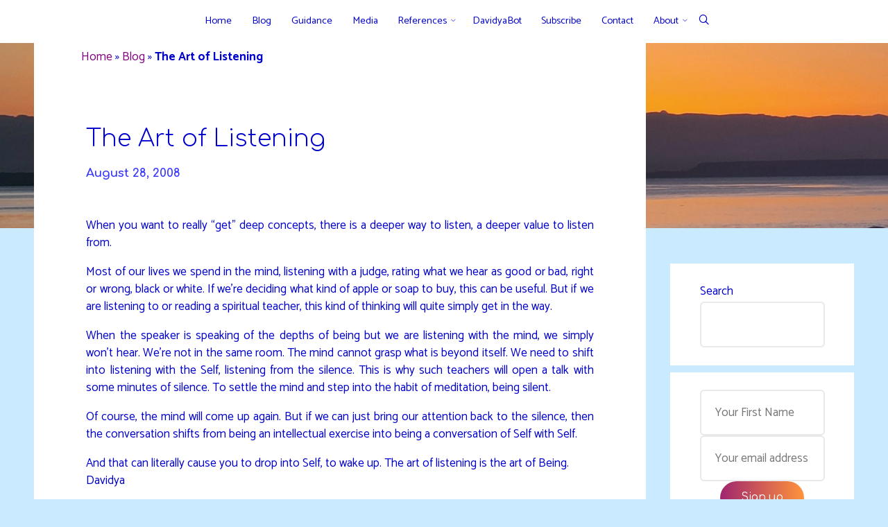

--- FILE ---
content_type: text/html; charset=UTF-8
request_url: https://davidya.ca/2008/08/28/the-art-of-listening/
body_size: 25167
content:
<!DOCTYPE html>
<html lang="en-US">
<head>
<meta name="viewport" content="width=device-width, user-scalable=yes, initial-scale=1.0">
<meta http-equiv="X-UA-Compatible" content="IE=edge" /><meta charset="UTF-8">
<link rel="profile" href="http://gmpg.org/xfn/11">
<link rel="pingback" href="https://davidya.ca/xmlrpc.php">
<meta name='robots' content='index, follow, max-image-preview:large, max-snippet:-1, max-video-preview:-1' />
<link rel="preload" href="https://davidya.ca/wp-content/plugins/rate-my-post/public/css/fonts/ratemypost.ttf" type="font/ttf" as="font" crossorigin="anonymous">
	<!-- This site is optimized with the Yoast SEO plugin v26.7 - https://yoast.com/wordpress/plugins/seo/ -->
	<title>The Art of Listening | Davidya.ca</title>
	<link rel="canonical" href="https://davidya.ca/2008/08/28/the-art-of-listening/" />
	<meta property="og:locale" content="en_US" />
	<meta property="og:type" content="article" />
	<meta property="og:title" content="The Art of Listening | Davidya.ca" />
	<meta property="og:description" content="When you want to really &#8220;get&#8221; deep concepts, there is a deeper way to listen, a deeper value to listen from. Most of our lives we spend in the mind, listening with a judge, rating &hellip;" />
	<meta property="og:url" content="https://davidya.ca/2008/08/28/the-art-of-listening/" />
	<meta property="og:site_name" content="Davidya.ca" />
	<meta property="article:publisher" content="https://www.facebook.com/profile.php?id=61557392260490" />
	<meta property="article:author" content="https://www.facebook.com/profile.php?id=61557392260490" />
	<meta property="article:published_time" content="2008-08-28T07:47:36+00:00" />
	<meta property="og:image" content="https://davidya.ca/wp-content/uploads/2025/08/Dawn-banner-tagless-w.jpg" />
	<meta property="og:image:width" content="1200" />
	<meta property="og:image:height" content="413" />
	<meta property="og:image:type" content="image/jpeg" />
	<meta name="author" content="Davidya" />
	<meta name="twitter:card" content="summary_large_image" />
	<meta name="twitter:creator" content="@Davidya_ca" />
	<meta name="twitter:site" content="@Davidya_ca" />
	<script type="application/ld+json" class="yoast-schema-graph">{"@context":"https://schema.org","@graph":[{"@type":["Article","BlogPosting"],"@id":"https://davidya.ca/2008/08/28/the-art-of-listening/#article","isPartOf":{"@id":"https://davidya.ca/2008/08/28/the-art-of-listening/"},"author":{"name":"Davidya","@id":"https://davidya.ca/#/schema/person/9427d05acc379dcb88663924ac380fd0"},"headline":"The Art of Listening","datePublished":"2008-08-28T07:47:36+00:00","mainEntityOfPage":{"@id":"https://davidya.ca/2008/08/28/the-art-of-listening/"},"wordCount":227,"commentCount":0,"publisher":{"@id":"https://davidya.ca/#/schema/person/9427d05acc379dcb88663924ac380fd0"},"articleSection":["Mind","Waking"],"inLanguage":"en-US","potentialAction":[{"@type":"CommentAction","name":"Comment","target":["https://davidya.ca/2008/08/28/the-art-of-listening/#respond"]}]},{"@type":"WebPage","@id":"https://davidya.ca/2008/08/28/the-art-of-listening/","url":"https://davidya.ca/2008/08/28/the-art-of-listening/","name":"The Art of Listening | Davidya.ca","isPartOf":{"@id":"https://davidya.ca/#website"},"datePublished":"2008-08-28T07:47:36+00:00","breadcrumb":{"@id":"https://davidya.ca/2008/08/28/the-art-of-listening/#breadcrumb"},"inLanguage":"en-US","potentialAction":[{"@type":"ReadAction","target":["https://davidya.ca/2008/08/28/the-art-of-listening/"]}]},{"@type":"BreadcrumbList","@id":"https://davidya.ca/2008/08/28/the-art-of-listening/#breadcrumb","itemListElement":[{"@type":"ListItem","position":1,"name":"Home","item":"https://davidya.ca/"},{"@type":"ListItem","position":2,"name":"Blog","item":"https://davidya.ca/blog/"},{"@type":"ListItem","position":3,"name":"The Art of Listening"}]},{"@type":"WebSite","@id":"https://davidya.ca/#website","url":"https://davidya.ca/","name":"Davidya.ca","description":"Explorations of Life and Enlightenment","publisher":{"@id":"https://davidya.ca/#/schema/person/9427d05acc379dcb88663924ac380fd0"},"potentialAction":[{"@type":"SearchAction","target":{"@type":"EntryPoint","urlTemplate":"https://davidya.ca/?s={search_term_string}"},"query-input":{"@type":"PropertyValueSpecification","valueRequired":true,"valueName":"search_term_string"}}],"inLanguage":"en-US"},{"@type":["Person","Organization"],"@id":"https://davidya.ca/#/schema/person/9427d05acc379dcb88663924ac380fd0","name":"Davidya","image":{"@type":"ImageObject","inLanguage":"en-US","@id":"https://davidya.ca/#/schema/person/image/","url":"https://davidya.ca/wp-content/uploads/2024/01/Headshot30sa.jpg","contentUrl":"https://davidya.ca/wp-content/uploads/2024/01/Headshot30sa.jpg","width":300,"height":336,"caption":"Davidya"},"logo":{"@id":"https://davidya.ca/#/schema/person/image/"},"sameAs":["http://davidya.ca/","https://www.facebook.com/profile.php?id=61557392260490","https://x.com/Davidya_ca","https://www.youtube.com/channel/UCHQwwdv7ntsSKk5KZ_pYfGQ/featured?view_as=public"]}]}</script>
	<!-- / Yoast SEO plugin. -->


<link rel='dns-prefetch' href='//www.googletagmanager.com' />
<link rel='dns-prefetch' href='//fonts.googleapis.com' />
<style id='wp-img-auto-sizes-contain-inline-css'>
img:is([sizes=auto i],[sizes^="auto," i]){contain-intrinsic-size:3000px 1500px}
/*# sourceURL=wp-img-auto-sizes-contain-inline-css */
</style>

<link rel='stylesheet' id='wp-block-library-css' href='https://davidya.ca/wp-includes/css/dist/block-library/style.min.css?ver=6.9' media='all' />
<style id='wp-block-archives-inline-css'>
.wp-block-archives{box-sizing:border-box}.wp-block-archives-dropdown label{display:block}
/*# sourceURL=https://davidya.ca/wp-includes/blocks/archives/style.min.css */
</style>
<style id='wp-block-categories-inline-css'>
.wp-block-categories{box-sizing:border-box}.wp-block-categories.alignleft{margin-right:2em}.wp-block-categories.alignright{margin-left:2em}.wp-block-categories.wp-block-categories-dropdown.aligncenter{text-align:center}.wp-block-categories .wp-block-categories__label{display:block;width:100%}
/*# sourceURL=https://davidya.ca/wp-includes/blocks/categories/style.min.css */
</style>
<style id='wp-block-latest-posts-inline-css'>
.wp-block-latest-posts{box-sizing:border-box}.wp-block-latest-posts.alignleft{margin-right:2em}.wp-block-latest-posts.alignright{margin-left:2em}.wp-block-latest-posts.wp-block-latest-posts__list{list-style:none}.wp-block-latest-posts.wp-block-latest-posts__list li{clear:both;overflow-wrap:break-word}.wp-block-latest-posts.is-grid{display:flex;flex-wrap:wrap}.wp-block-latest-posts.is-grid li{margin:0 1.25em 1.25em 0;width:100%}@media (min-width:600px){.wp-block-latest-posts.columns-2 li{width:calc(50% - .625em)}.wp-block-latest-posts.columns-2 li:nth-child(2n){margin-right:0}.wp-block-latest-posts.columns-3 li{width:calc(33.33333% - .83333em)}.wp-block-latest-posts.columns-3 li:nth-child(3n){margin-right:0}.wp-block-latest-posts.columns-4 li{width:calc(25% - .9375em)}.wp-block-latest-posts.columns-4 li:nth-child(4n){margin-right:0}.wp-block-latest-posts.columns-5 li{width:calc(20% - 1em)}.wp-block-latest-posts.columns-5 li:nth-child(5n){margin-right:0}.wp-block-latest-posts.columns-6 li{width:calc(16.66667% - 1.04167em)}.wp-block-latest-posts.columns-6 li:nth-child(6n){margin-right:0}}:root :where(.wp-block-latest-posts.is-grid){padding:0}:root :where(.wp-block-latest-posts.wp-block-latest-posts__list){padding-left:0}.wp-block-latest-posts__post-author,.wp-block-latest-posts__post-date{display:block;font-size:.8125em}.wp-block-latest-posts__post-excerpt,.wp-block-latest-posts__post-full-content{margin-bottom:1em;margin-top:.5em}.wp-block-latest-posts__featured-image a{display:inline-block}.wp-block-latest-posts__featured-image img{height:auto;max-width:100%;width:auto}.wp-block-latest-posts__featured-image.alignleft{float:left;margin-right:1em}.wp-block-latest-posts__featured-image.alignright{float:right;margin-left:1em}.wp-block-latest-posts__featured-image.aligncenter{margin-bottom:1em;text-align:center}
/*# sourceURL=https://davidya.ca/wp-includes/blocks/latest-posts/style.min.css */
</style>
<style id='wp-block-search-inline-css'>
.wp-block-search__button{margin-left:10px;word-break:normal}.wp-block-search__button.has-icon{line-height:0}.wp-block-search__button svg{height:1.25em;min-height:24px;min-width:24px;width:1.25em;fill:currentColor;vertical-align:text-bottom}:where(.wp-block-search__button){border:1px solid #ccc;padding:6px 10px}.wp-block-search__inside-wrapper{display:flex;flex:auto;flex-wrap:nowrap;max-width:100%}.wp-block-search__label{width:100%}.wp-block-search.wp-block-search__button-only .wp-block-search__button{box-sizing:border-box;display:flex;flex-shrink:0;justify-content:center;margin-left:0;max-width:100%}.wp-block-search.wp-block-search__button-only .wp-block-search__inside-wrapper{min-width:0!important;transition-property:width}.wp-block-search.wp-block-search__button-only .wp-block-search__input{flex-basis:100%;transition-duration:.3s}.wp-block-search.wp-block-search__button-only.wp-block-search__searchfield-hidden,.wp-block-search.wp-block-search__button-only.wp-block-search__searchfield-hidden .wp-block-search__inside-wrapper{overflow:hidden}.wp-block-search.wp-block-search__button-only.wp-block-search__searchfield-hidden .wp-block-search__input{border-left-width:0!important;border-right-width:0!important;flex-basis:0;flex-grow:0;margin:0;min-width:0!important;padding-left:0!important;padding-right:0!important;width:0!important}:where(.wp-block-search__input){appearance:none;border:1px solid #949494;flex-grow:1;font-family:inherit;font-size:inherit;font-style:inherit;font-weight:inherit;letter-spacing:inherit;line-height:inherit;margin-left:0;margin-right:0;min-width:3rem;padding:8px;text-decoration:unset!important;text-transform:inherit}:where(.wp-block-search__button-inside .wp-block-search__inside-wrapper){background-color:#fff;border:1px solid #949494;box-sizing:border-box;padding:4px}:where(.wp-block-search__button-inside .wp-block-search__inside-wrapper) .wp-block-search__input{border:none;border-radius:0;padding:0 4px}:where(.wp-block-search__button-inside .wp-block-search__inside-wrapper) .wp-block-search__input:focus{outline:none}:where(.wp-block-search__button-inside .wp-block-search__inside-wrapper) :where(.wp-block-search__button){padding:4px 8px}.wp-block-search.aligncenter .wp-block-search__inside-wrapper{margin:auto}.wp-block[data-align=right] .wp-block-search.wp-block-search__button-only .wp-block-search__inside-wrapper{float:right}
/*# sourceURL=https://davidya.ca/wp-includes/blocks/search/style.min.css */
</style>
<style id='wp-block-paragraph-inline-css'>
.is-small-text{font-size:.875em}.is-regular-text{font-size:1em}.is-large-text{font-size:2.25em}.is-larger-text{font-size:3em}.has-drop-cap:not(:focus):first-letter{float:left;font-size:8.4em;font-style:normal;font-weight:100;line-height:.68;margin:.05em .1em 0 0;text-transform:uppercase}body.rtl .has-drop-cap:not(:focus):first-letter{float:none;margin-left:.1em}p.has-drop-cap.has-background{overflow:hidden}:root :where(p.has-background){padding:1.25em 2.375em}:where(p.has-text-color:not(.has-link-color)) a{color:inherit}p.has-text-align-left[style*="writing-mode:vertical-lr"],p.has-text-align-right[style*="writing-mode:vertical-rl"]{rotate:180deg}
/*# sourceURL=https://davidya.ca/wp-includes/blocks/paragraph/style.min.css */
</style>
<style id='global-styles-inline-css'>
:root{--wp--preset--aspect-ratio--square: 1;--wp--preset--aspect-ratio--4-3: 4/3;--wp--preset--aspect-ratio--3-4: 3/4;--wp--preset--aspect-ratio--3-2: 3/2;--wp--preset--aspect-ratio--2-3: 2/3;--wp--preset--aspect-ratio--16-9: 16/9;--wp--preset--aspect-ratio--9-16: 9/16;--wp--preset--color--black: #000000;--wp--preset--color--cyan-bluish-gray: #abb8c3;--wp--preset--color--white: #ffffff;--wp--preset--color--pale-pink: #f78da7;--wp--preset--color--vivid-red: #cf2e2e;--wp--preset--color--luminous-vivid-orange: #ff6900;--wp--preset--color--luminous-vivid-amber: #fcb900;--wp--preset--color--light-green-cyan: #7bdcb5;--wp--preset--color--vivid-green-cyan: #00d084;--wp--preset--color--pale-cyan-blue: #8ed1fc;--wp--preset--color--vivid-cyan-blue: #0693e3;--wp--preset--color--vivid-purple: #9b51e0;--wp--preset--color--accent-1: #800080;--wp--preset--color--accent-2: #ff943b;--wp--preset--color--headings: #13315c;--wp--preset--color--sitetext: #0000cc;--wp--preset--color--sitebg: #FFFFFF;--wp--preset--gradient--vivid-cyan-blue-to-vivid-purple: linear-gradient(135deg,rgb(6,147,227) 0%,rgb(155,81,224) 100%);--wp--preset--gradient--light-green-cyan-to-vivid-green-cyan: linear-gradient(135deg,rgb(122,220,180) 0%,rgb(0,208,130) 100%);--wp--preset--gradient--luminous-vivid-amber-to-luminous-vivid-orange: linear-gradient(135deg,rgb(252,185,0) 0%,rgb(255,105,0) 100%);--wp--preset--gradient--luminous-vivid-orange-to-vivid-red: linear-gradient(135deg,rgb(255,105,0) 0%,rgb(207,46,46) 100%);--wp--preset--gradient--very-light-gray-to-cyan-bluish-gray: linear-gradient(135deg,rgb(238,238,238) 0%,rgb(169,184,195) 100%);--wp--preset--gradient--cool-to-warm-spectrum: linear-gradient(135deg,rgb(74,234,220) 0%,rgb(151,120,209) 20%,rgb(207,42,186) 40%,rgb(238,44,130) 60%,rgb(251,105,98) 80%,rgb(254,248,76) 100%);--wp--preset--gradient--blush-light-purple: linear-gradient(135deg,rgb(255,206,236) 0%,rgb(152,150,240) 100%);--wp--preset--gradient--blush-bordeaux: linear-gradient(135deg,rgb(254,205,165) 0%,rgb(254,45,45) 50%,rgb(107,0,62) 100%);--wp--preset--gradient--luminous-dusk: linear-gradient(135deg,rgb(255,203,112) 0%,rgb(199,81,192) 50%,rgb(65,88,208) 100%);--wp--preset--gradient--pale-ocean: linear-gradient(135deg,rgb(255,245,203) 0%,rgb(182,227,212) 50%,rgb(51,167,181) 100%);--wp--preset--gradient--electric-grass: linear-gradient(135deg,rgb(202,248,128) 0%,rgb(113,206,126) 100%);--wp--preset--gradient--midnight: linear-gradient(135deg,rgb(2,3,129) 0%,rgb(40,116,252) 100%);--wp--preset--font-size--small: 10px;--wp--preset--font-size--medium: 20px;--wp--preset--font-size--large: 27px;--wp--preset--font-size--x-large: 42px;--wp--preset--font-size--normal: 17px;--wp--preset--font-size--larger: 43px;--wp--preset--spacing--20: 0.44rem;--wp--preset--spacing--30: 0.67rem;--wp--preset--spacing--40: 1rem;--wp--preset--spacing--50: 1.5rem;--wp--preset--spacing--60: 2.25rem;--wp--preset--spacing--70: 3.38rem;--wp--preset--spacing--80: 5.06rem;--wp--preset--shadow--natural: 6px 6px 9px rgba(0, 0, 0, 0.2);--wp--preset--shadow--deep: 12px 12px 50px rgba(0, 0, 0, 0.4);--wp--preset--shadow--sharp: 6px 6px 0px rgba(0, 0, 0, 0.2);--wp--preset--shadow--outlined: 6px 6px 0px -3px rgb(255, 255, 255), 6px 6px rgb(0, 0, 0);--wp--preset--shadow--crisp: 6px 6px 0px rgb(0, 0, 0);}:where(.is-layout-flex){gap: 0.5em;}:where(.is-layout-grid){gap: 0.5em;}body .is-layout-flex{display: flex;}.is-layout-flex{flex-wrap: wrap;align-items: center;}.is-layout-flex > :is(*, div){margin: 0;}body .is-layout-grid{display: grid;}.is-layout-grid > :is(*, div){margin: 0;}:where(.wp-block-columns.is-layout-flex){gap: 2em;}:where(.wp-block-columns.is-layout-grid){gap: 2em;}:where(.wp-block-post-template.is-layout-flex){gap: 1.25em;}:where(.wp-block-post-template.is-layout-grid){gap: 1.25em;}.has-black-color{color: var(--wp--preset--color--black) !important;}.has-cyan-bluish-gray-color{color: var(--wp--preset--color--cyan-bluish-gray) !important;}.has-white-color{color: var(--wp--preset--color--white) !important;}.has-pale-pink-color{color: var(--wp--preset--color--pale-pink) !important;}.has-vivid-red-color{color: var(--wp--preset--color--vivid-red) !important;}.has-luminous-vivid-orange-color{color: var(--wp--preset--color--luminous-vivid-orange) !important;}.has-luminous-vivid-amber-color{color: var(--wp--preset--color--luminous-vivid-amber) !important;}.has-light-green-cyan-color{color: var(--wp--preset--color--light-green-cyan) !important;}.has-vivid-green-cyan-color{color: var(--wp--preset--color--vivid-green-cyan) !important;}.has-pale-cyan-blue-color{color: var(--wp--preset--color--pale-cyan-blue) !important;}.has-vivid-cyan-blue-color{color: var(--wp--preset--color--vivid-cyan-blue) !important;}.has-vivid-purple-color{color: var(--wp--preset--color--vivid-purple) !important;}.has-black-background-color{background-color: var(--wp--preset--color--black) !important;}.has-cyan-bluish-gray-background-color{background-color: var(--wp--preset--color--cyan-bluish-gray) !important;}.has-white-background-color{background-color: var(--wp--preset--color--white) !important;}.has-pale-pink-background-color{background-color: var(--wp--preset--color--pale-pink) !important;}.has-vivid-red-background-color{background-color: var(--wp--preset--color--vivid-red) !important;}.has-luminous-vivid-orange-background-color{background-color: var(--wp--preset--color--luminous-vivid-orange) !important;}.has-luminous-vivid-amber-background-color{background-color: var(--wp--preset--color--luminous-vivid-amber) !important;}.has-light-green-cyan-background-color{background-color: var(--wp--preset--color--light-green-cyan) !important;}.has-vivid-green-cyan-background-color{background-color: var(--wp--preset--color--vivid-green-cyan) !important;}.has-pale-cyan-blue-background-color{background-color: var(--wp--preset--color--pale-cyan-blue) !important;}.has-vivid-cyan-blue-background-color{background-color: var(--wp--preset--color--vivid-cyan-blue) !important;}.has-vivid-purple-background-color{background-color: var(--wp--preset--color--vivid-purple) !important;}.has-black-border-color{border-color: var(--wp--preset--color--black) !important;}.has-cyan-bluish-gray-border-color{border-color: var(--wp--preset--color--cyan-bluish-gray) !important;}.has-white-border-color{border-color: var(--wp--preset--color--white) !important;}.has-pale-pink-border-color{border-color: var(--wp--preset--color--pale-pink) !important;}.has-vivid-red-border-color{border-color: var(--wp--preset--color--vivid-red) !important;}.has-luminous-vivid-orange-border-color{border-color: var(--wp--preset--color--luminous-vivid-orange) !important;}.has-luminous-vivid-amber-border-color{border-color: var(--wp--preset--color--luminous-vivid-amber) !important;}.has-light-green-cyan-border-color{border-color: var(--wp--preset--color--light-green-cyan) !important;}.has-vivid-green-cyan-border-color{border-color: var(--wp--preset--color--vivid-green-cyan) !important;}.has-pale-cyan-blue-border-color{border-color: var(--wp--preset--color--pale-cyan-blue) !important;}.has-vivid-cyan-blue-border-color{border-color: var(--wp--preset--color--vivid-cyan-blue) !important;}.has-vivid-purple-border-color{border-color: var(--wp--preset--color--vivid-purple) !important;}.has-vivid-cyan-blue-to-vivid-purple-gradient-background{background: var(--wp--preset--gradient--vivid-cyan-blue-to-vivid-purple) !important;}.has-light-green-cyan-to-vivid-green-cyan-gradient-background{background: var(--wp--preset--gradient--light-green-cyan-to-vivid-green-cyan) !important;}.has-luminous-vivid-amber-to-luminous-vivid-orange-gradient-background{background: var(--wp--preset--gradient--luminous-vivid-amber-to-luminous-vivid-orange) !important;}.has-luminous-vivid-orange-to-vivid-red-gradient-background{background: var(--wp--preset--gradient--luminous-vivid-orange-to-vivid-red) !important;}.has-very-light-gray-to-cyan-bluish-gray-gradient-background{background: var(--wp--preset--gradient--very-light-gray-to-cyan-bluish-gray) !important;}.has-cool-to-warm-spectrum-gradient-background{background: var(--wp--preset--gradient--cool-to-warm-spectrum) !important;}.has-blush-light-purple-gradient-background{background: var(--wp--preset--gradient--blush-light-purple) !important;}.has-blush-bordeaux-gradient-background{background: var(--wp--preset--gradient--blush-bordeaux) !important;}.has-luminous-dusk-gradient-background{background: var(--wp--preset--gradient--luminous-dusk) !important;}.has-pale-ocean-gradient-background{background: var(--wp--preset--gradient--pale-ocean) !important;}.has-electric-grass-gradient-background{background: var(--wp--preset--gradient--electric-grass) !important;}.has-midnight-gradient-background{background: var(--wp--preset--gradient--midnight) !important;}.has-small-font-size{font-size: var(--wp--preset--font-size--small) !important;}.has-medium-font-size{font-size: var(--wp--preset--font-size--medium) !important;}.has-large-font-size{font-size: var(--wp--preset--font-size--large) !important;}.has-x-large-font-size{font-size: var(--wp--preset--font-size--x-large) !important;}
/*# sourceURL=global-styles-inline-css */
</style>

<style id='classic-theme-styles-inline-css'>
/*! This file is auto-generated */
.wp-block-button__link{color:#fff;background-color:#32373c;border-radius:9999px;box-shadow:none;text-decoration:none;padding:calc(.667em + 2px) calc(1.333em + 2px);font-size:1.125em}.wp-block-file__button{background:#32373c;color:#fff;text-decoration:none}
/*# sourceURL=/wp-includes/css/classic-themes.min.css */
</style>
<link rel='stylesheet' id='rate-my-post-css' href='https://davidya.ca/wp-content/plugins/rate-my-post/public/css/rate-my-post.min.css?ver=4.4.4' media='all' />
<style id='rate-my-post-inline-css'>
.rmp-widgets-container {border: 1px solid #ffffff;} .rmp-widgets-container p {  font-size: 10px;}
.rmp-widgets-container {border: 1px solid #ffffff;} .rmp-widgets-container p {  font-size: 10px;}
/*# sourceURL=rate-my-post-inline-css */
</style>
<link rel='stylesheet' id='contact-form-7-css' href='https://davidya.ca/wp-content/plugins/contact-form-7/includes/css/styles.css?ver=6.1.4' media='all' />
<link rel='stylesheet' id='fontawesome-css' href='https://davidya.ca/wp-content/plugins/easy-social-sharing/assets/css/font-awesome.min.css?ver=1.3.6' media='all' />
<link rel='stylesheet' id='easy-social-sharing-general-css' href='https://davidya.ca/wp-content/plugins/easy-social-sharing/assets/css/easy-social-sharing.css?ver=1.3.6' media='all' />
<style id='easy-social-sharing-general-inline-css'>

			#ess-wrap-sidebar-networks .socicon,
			#ess-wrap-inline-networks .ess-social-sharing,
			#ess-wrap-inline-networks.ess-inline-layout-two .socicon,
			#ess-wrap-inline-networks.ess-inline-layout-two .ess-social-count,
			#ess-wrap-inline-networks.ess-inline-layout-two .ess-more-networks {
				background: #557da1;
				color: #ffffff !important;
			}

			#ess-wrap-sidebar-networks .socicon:hover,
			#ess-wrap-inline-networks .ess-social-sharing:hover,
			#ess-wrap-inline-networks.ess-inline-layout-two .ess-social-sharing:hover .socicon,
			#ess-wrap-inline-networks.ess-inline-layout-two .ess-social-sharing:hover .ess-social-count,
			#ess-wrap-inline-networks.ess-inline-layout-two .ess-social-sharing:hover .ess-more-networks {
				background: #99a7b7;
				color: #202020 !important;
			}

			#ess-wrap-inline-networks.ess-inline-layout-two .ess-social-sharing:hover .socicon,
			#ess-wrap-inline-networks.ess-inline-layout-two .ess-social-sharing:hover .ess-social-count,
			#ess-wrap-inline-networks.ess-inline-layout-two .ess-social-sharing:hover .ess-more-networks {
				color:#ffffff !important;
			}

			#ess-wrap-inline-networks.ess-inline-layout-one .socicon,
			#ess-wrap-inline-networks.ess-inline-layout-one .ess-social-count,
			#ess-wrap-inline-networks.ess-inline-layout-one .ess-more-networks,
			.ess-popup-wrapper .inline-networks {
				background: #446481;
				color: #ffffff !important;
			}

			#ess-wrap-inline-networks.ess-inline-layout-one .ess-social-sharing:hover .socicon,
			#ess-wrap-inline-networks.ess-inline-layout-one .ess-social-sharing:hover .ess-social-count {
				background: #7a8692;
				color: #202020 !important;
			}

			#ess-wrap-inline-networks.ess-no-network-label .ess-social-sharing .ess-social-count {
				background: #7797b4;
			}

			#ess-wrap-inline-networks.ess-no-network-label .ess-social-sharing:hover .ess-social-count {
				background: #adb9c5;
			}
		
/*# sourceURL=easy-social-sharing-general-inline-css */
</style>
<link rel='stylesheet' id='stcr-font-awesome-css' href='https://davidya.ca/wp-content/plugins/subscribe-to-comments-reloaded/includes/css/font-awesome.min.css?ver=6.9' media='all' />
<link rel='stylesheet' id='stcr-style-css' href='https://davidya.ca/wp-content/plugins/subscribe-to-comments-reloaded/includes/css/stcr-style.css?ver=6.9' media='all' />
<link rel='stylesheet' id='vskb-styles-css' href='https://davidya.ca/wp-content/plugins/very-simple-knowledge-base/css/vskb-style.min.css?ver=6.9' media='all' />
<link rel='stylesheet' id='wpfla-style-handle-css' href='https://davidya.ca/wp-content/plugins/wp-first-letter-avatar/css/style.css?ver=6.9' media='all' />
<link rel='stylesheet' id='esotera-main-css' href='https://davidya.ca/wp-content/themes/esotera/style.css?ver=1.4.0' media='all' />
<style id='esotera-main-inline-css'>
 body:not(.esotera-landing-page) #container, #colophon-inside, .footer-inside, #breadcrumbs-container-inside { margin: 0 auto; max-width: 1250px; } body:not(.esotera-landing-page) #container { max-width: calc( 1250px - 4em ); } .site-header-inside { max-width: 1250px; margin: 0 auto; } #primary { width: 200px; } #secondary { width: 300px; } #container.one-column .main { width: 100%; } #container.two-columns-right #secondary { float: right; } #container.two-columns-right .main, .two-columns-right #breadcrumbs { width: calc( 100% - 300px ); float: left; } #container.two-columns-left #primary { float: left; } #container.two-columns-left .main, .two-columns-left #breadcrumbs { width: calc( 100% - 200px ); float: right; } #container.three-columns-right #primary, #container.three-columns-left #primary, #container.three-columns-sided #primary { float: left; } #container.three-columns-right #secondary, #container.three-columns-left #secondary, #container.three-columns-sided #secondary { float: left; } #container.three-columns-right #primary, #container.three-columns-left #secondary { margin-left: 0%; margin-right: 0%; } #container.three-columns-right .main, .three-columns-right #breadcrumbs { width: calc( 100% - 500px ); float: left; } #container.three-columns-left .main, .three-columns-left #breadcrumbs { width: calc( 100% - 500px ); float: right; } #container.three-columns-sided #secondary { float: right; } #container.three-columns-sided .main, .three-columns-sided #breadcrumbs { width: calc( 100% - 500px ); float: right; } .three-columns-sided #breadcrumbs { margin: 0 calc( 0% + 300px ) 0 -1920px; } #site-text { clip: rect(1px, 1px, 1px, 1px); height: 1px; overflow: hidden; position: absolute !important; width: 1px; word-wrap: normal !important; } html { font-family: 'Catamaran'; font-size: 17px; font-weight: 400; line-height: 1.5; ; } #site-title { font-family: 'Catamaran'; font-size: 0.9em; font-weight: 700; } #site-text { text-transform: uppercase; } #access ul li a { font-family: 'Catamaran'; font-size: 0.85em; font-weight: 400; ; } .widget-title, #comments-title, #reply-title, .related-posts .related-main-title { font-family: 'Comfortaa'; font-size: 1.15em; font-weight: 700; line-height: 1.2; margin-bottom: 1em; ; } .widget-container { font-family: 'Catamaran'; font-size: 1em; font-weight: 400; } .widget-container ul li { line-height: 1.2; ; } .entry-title, .main .page-title { font-family: 'Comfortaa'; font-size: 1.2em; font-weight: 700; ; } body:not(.single) .entry-meta > span { font-family: 'Comfortaa'; font-size: 0.9em; font-weight: 400; text-transform: none; } /* single post titles/metas */ .single .entry-title, .singular-title { font-family: 'Comfortaa'; font-size: 2em; font-weight: 300; line-height: 1.5; ; } .single .entry-meta > span { font-family: 'Comfortaa'; font-size: 1em; font-weight: 700; ; } h1 { font-size: 2.33em; } h2 { font-size: 2.06em; } h3 { font-size: 1.79em; } h4 { font-size: 1.52em; } h5 { font-size: 1.25em; } h6 { font-size: 0.98em; } h1, h2, h3, h4 { font-family: 'Comfortaa'; font-weight: 700; ; } .lp-staticslider .staticslider-caption-title, .seriousslider-theme .seriousslider-caption-title, .lp-section-title, .lp-text-title { font-family: 'Catamaran'; } .entry-content h1, .entry-summary h1, .entry-content h2, .entry-summary h2, .entry-content h3, .entry-summary h3, .entry-content h4, .entry-summary h4, .entry-content h5, .entry-summary h5, .entry-content h6, .entry-summary h6 { line-height: 1.2; margin-bottom: 0.5em; } a.continue-reading-link, .lp-block-readmore, .lp-box-readmore, #cryout_ajax_more_trigger, .lp-port-readmore, .comment .reply, a.staticslider-button, .seriousslider-theme .seriousslider-caption-buttons a.seriousslider-button, nav#mobile-menu a, button, input[type="button"], input[type="submit"], input[type="reset"], #nav-fixed a + a, .wp-block-button { font-family: 'Comfortaa'; } .lp-text-title { font-family: 'Catamaran'; font-weight: 700; } blockquote cite { font-family: 'Catamaran'; } :root { --esotera-accent-1: #800080; --esotera-accent-2: #ff943b; } .esotera-accent-1 { color: #800080; } .esotera-accent-2 { color: #ff943b; } .esotera-accent-1-bg { background-color: #800080; } .esotera-accent-2-bg { background-color: #ff943b; } body { color: #0000cc; background-color: #caeaff; } .lp-staticslider .staticslider-caption-text a { color: #FFFFFF; } #site-header-main, .menu-search-animated .searchform input[type="search"], #access .menu-search-animated .searchform, .site-header-bottom-fixed, .esotera-over-menu .site-header-bottom.header-fixed .site-header-bottom-fixed { background-color: #FFFFFF; } .esotera-over-menu .site-header-bottom-fixed { background: transparent; } .esotera-over-menu .header-fixed.site-header-bottom #site-title a, .esotera-over-menu .header-fixed.site-header-bottom #site-description { color: #800080; } .esotera-over-menu #site-title a, .esotera-over-menu #site-description, .esotera-over-menu #access > div > ul > li, .esotera-over-menu #access > div > ul > li > a, .esotera-over-menu #access > div > ul > li > button, .esotera-over-menu .site-header-bottom:not(.header-fixed) #nav-toggle, #breadcrumbs-container span, #breadcrumbs-container a, #breadcrumbs-container i { color: #FFFFFF; } #bmobile #site-title a { color: #800080; } .esotera-over-menu .lp-staticslider .staticslider-caption-inside, .esotera-over-menu .seriousslider-theme .seriousslider-caption-inside { } #access > div > ul > li, #access > div > ul > li > a, #access > div > ul > li > button, .esotera-over-menu .header-fixed.site-header-bottom #access > div > ul > li:not([class*='current']), .esotera-over-menu .header-fixed.site-header-bottom #access > div > ul > li:not([class*='current']) > a, .esotera-over-menu .header-fixed.site-header-bottom #access > div > ul > li:not([class*='current']) > button, .esotera-over-menu .header-fixed.site-header-bottom .top-section-element.widget_cryout_socials a::before, .top-section-element.widget_cryout_socials a::before { color: #0000cc; } .hamburger .hamburger-inner { background-color: #0000cc; } #mobile-menu { color: #0000cc; } .esotera-over-menu .site-header-bottom:not(.header-fixed) .hamburger .hamburger-inner { background-color: #FFFFFF; } .esotera-over-menu .header-fixed.site-header-bottom .top-section-element.widget_cryout_socials a:hover::before, .top-section-element.widget_cryout_socials a:hover::before { color: #FFFFFF; } #access ul.sub-menu li a, #access ul.children li a, .site-header-top { color: #ffffff; background-color: #5b86e5; } .topmenu ul li a { color: #ffffff; } #access ul.sub-menu li a:hover, #access ul.children li a:hover { color: #800080; } #access > div > ul > li.current_page_item > a, #access > div > ul > li.current-menu-item > a, #access > div > ul > li.current_page_ancestor > a, #access > div > ul > li.current-menu-ancestor > a, .esotera-over-menu .header-fixed.site-header-bottom #access > div > ul > li > a { color: #0000cc; } #access ul.children > li.current_page_item > a, #access ul.sub-menu > li.current-menu-item > a, #access ul.children > li.current_page_ancestor > a, #access ul.sub-menu > li.current-menu-ancestor > a { opacity: 0.95; } #access > div > ul ul > li a:not(:only-child)::after { border-left-color: #5b86e5; } #access > div > ul > li > ul::before { border-bottom-color: #5b86e5; } .searchform .searchsubmit { color: #3333ff; } #access ul li.special1 > a { background-color: #f0f0f0; } #access ul li.special2 > a { background-color: #0000cc; color: #FFFFFF; } #access ul li.accent1 > a { background-color: #800080; color: #FFFFFF; } #access ul li.accent2 > a { background-color: #ff943b; color: #FFFFFF; } #access ul li.accent1 > a:hover, #access ul li.accent2 > a:hover { color: #FFFFFF; } #access > div > ul > li.accent1 > a > span::before, #access > div > ul > li.accent2 > a > span::before { background-color: #FFFFFF; } body:not(.esotera-landing-page) article.hentry, body:not(.esotera-landing-page) .main, body.esotera-boxed-layout:not(.esotera-landing-page) #container { background-color: #FFFFFF; } .pagination a, .pagination span { background-color: #f3f3f3; } .pagination a:not(.prev):not(.next):hover { background-color: #800080; color: #FFFFFF; } #header-overlay, .lp-staticslider::after, .seriousslider-theme .item::after { background-color: #36d1dc; background: -webkit-linear-gradient( 13deg, #36d1dc 25%, #5b86e5 90%); background: linear-gradient( 77deg, #36d1dc 25%, #5b86e5 90%); opacity: 0.06; pointer-events: none; } .lp-staticslider .staticslider-caption-inside, .seriousslider-theme .seriousslider-caption-inside { color: #FFFFFF; } #primary .widget-container { background-color: #ffffff; border-color: #eeeeee; padding: 1.5em 2.5em; } @media (max-width: 1024px) { .cryout #container #primary .widget-container { padding: 1em; } } #secondary .widget-container { background-color: #ffffff; border-color: #eeeeee; padding: 1.5em 2.5em;} @media (max-width: 1024px) { .cryout #container #secondary .widget-container { padding: 1em; } } #colophon, #footer { background-color: #ddffff; color: #0000cc; } .post-thumbnail-container .featured-image-overlay::before { background: -webkit-gradient(linear, left top, left bottom, from(#000), to(#ff943b)); background: linear-gradient(to bottom, #000, #ff943b); } .post-thumbnail-container .featured-image-overlay::after { background-color: #800080; background: -webkit-gradient(linear, left top, left bottom, from(#800080), to(#ff943b)); background: linear-gradient(to bottom, #ff943b, #800080); } body:not(.esotera-magazine-one) .main #content-masonry .post-thumbnail-container + .entry-after-image { background-color: #FFFFFF; } .main #content-masonry .post-thumbnail-container:hover + .entry-after-image .entry-title a { color: #800080; } @media (max-width: 720px) { .esotera-magazine-one .main #content-masonry .post-thumbnail-container + .entry-after-image { background-color: #FFFFFF; } } .entry-title a:active, .entry-title a:hover { color: #800080; } span.entry-format { color: #800080; } .main #content-masonry .format-link .entry-content a { background-color: #800080; color: #FFFFFF; } .main #content-masonry .format-link::after { color: #FFFFFF; } .cryout article.hentry.format-image, .cryout article.hentry.format-audio, .cryout article.hentry.format-video { background-color: #f5f5f5; } .format-aside, .format-quote { border-color: #dedede; } .single .author-info { border-color: #eeeeee; } .entry-content h5, .entry-content h6, .lp-text-content h5, .lp-text-content h6 { color: #ff943b; } .entry-content blockquote::before, .entry-content blockquote::after { color: rgba(0,0,204,0.2); } .entry-content h1, .entry-content h2, .entry-content h3, .entry-content h4, .lp-text-content h1, .lp-text-content h2, .lp-text-content h3, .lp-text-content h4 { color: #13315c; } .entry-title, .page-title { color: #0000cc; } a { color: #800080; } a:hover, .entry-meta span a:hover, .comments-link a { color: #ff943b; } .comments-link a:hover { color: #800080; } .socials a { background: #0000cc; } .socials a::before, .socials a::after { color: #ddffff; } .site-header-top .socials a { background: #ffffff; } .site-header-top .socials a::before, .site-header-top .socials a::after { color: #5b86e5; } .esotera-normalizedtags #content .tagcloud a { color: #FFFFFF; background-color: #800080; } .esotera-normalizedtags #content .tagcloud a:hover { background-color: #ff943b; } #nav-fixed i { background-color: #dbdbdb; } #nav-fixed .nav-next:hover i, #nav-fixed .nav-previous:hover i { background-color: #ff943b; } #nav-fixed a:hover + a, #nav-fixed a + a:hover { background-color: rgba(255,148,59,1); } #nav-fixed i, #nav-fixed span { color: #FFFFFF; } button#toTop i::before, button#toTop i::after { color: #ff943b; } @media (max-width: 800px) { .cryout #footer-bottom .footer-inside { padding-top: 2.5em; } .cryout .footer-inside a#toTop {background-color: #800080; color: #caeaff;} .cryout .footer-inside a#toTop:hover { opacity: 0.8;} } .lp-box-readmore::before { background-color: #800080; background-image: -webkit-linear-gradient(to right,#800080,#ff943b,#800080,#ff943b); background-image: linear-gradient(to right,#800080,#ff943b,#800080,#ff943b); } .lp-box-readmore, .lp-box-readmore:hover { color: #FFFFFF; } .entry-meta .icon-metas:before { color: #4545ff; } .esotera-caption-one .main .wp-caption .wp-caption-text { border-bottom-color: #eeeeee; } .esotera-caption-two .main .wp-caption .wp-caption-text { background-color: #f5f5f5; } .esotera-image-one .entry-content img[class*="align"], .esotera-image-one .entry-summary img[class*="align"], .esotera-image-two .entry-content img[class*='align'], .esotera-image-two .entry-summary img[class*='align'] { border-color: #eeeeee; } .esotera-image-five .entry-content img[class*='align'], .esotera-image-five .entry-summary img[class*='align'] { border-color: #800080; } /* diffs */ span.edit-link a.post-edit-link, span.edit-link a.post-edit-link:hover, span.edit-link .icon-edit:before { color: #0000cc; } .searchform { border-color: #ebebeb; } .entry-meta span, .entry-meta a, .entry-utility span, .entry-utility a, .entry-meta time, #breadcrumbs-nav { color: #3737ff; } .footermenu ul li span.sep { color: #800080; } .entry-meta a::after, .entry-utility a::after { background: #ff943b; } .footermenu ul li a:hover { color: #800080; } .footermenu ul li a::after { background: #800080; } span.entry-sticky { background-color: #800080; color: #FFFFFF; } #commentform { } code, #nav-below .nav-previous a:before, #nav-below .nav-next a:before { background-color: #eeeeee; } pre, .comment-author { border-color: #eeeeee; } .commentlist .comment-body, .commentlist .pingback { background-color: #f5f5f5; } .commentlist img.avatar { background-color: #FFFFFF; } .comment-meta a { color: #4f4fff; } .commentlist .reply a { color: #4f4fff; } .commentlist .reply a:hover { color: #800080; } select, input[type], textarea { color: #0000cc; border-color: #e9e9e9; } .searchform input[type="search"], .searchform input[type="search"]:hover, .searchform input[type="search"]:focus { background-color: #FFFFFF; } #content .searchform input[type="search"] { border-color: #e9e9e9; } #content .searchform:hover input[type="search"] { border-color: #ff943b; } #content .searchform input[type="search"]:focus { border-color: #800080; } input[type]:hover, textarea:hover, select:hover, input[type]:focus, textarea:focus, select:focus { border-color: #dcdcdc; } button, input[type="button"], input[type="submit"], input[type="reset"], .entry-meta .author-avatar { background-color: #800080; background-image: -webkit-linear-gradient(to right,#800080,#ff943b,#800080,#ff943b); background-image: linear-gradient(to right,#800080,#ff943b,#800080,#ff943b); color: #FFFFFF; } button:hover, input[type="button"]:hover, input[type="submit"]:hover, input[type="reset"]:hover { background-color: #ff943b; } .comment-form-comment, .comment-form-author, .comment-form-email, .comment-form-url, [class*='comment-form-'] input:hover, [class*='comment-form-'] input:focus, .comment-form-comment textarea:hover, .comment-form-comment textarea:focus { border-color: #f5f5f5; background: #f5f5f5; } .comment-form-author input, .comment-form-email input, .comment-form-url input, .comment-form-comment textarea { background-color: #FFFFFF; } hr { background-color: #f0f0f0; } .cryout-preloader-inside .bounce1 { border-top-color: #800080; } .cryout-preloader-inside .bounce2 { border-top-color: #ff943b; } /* gutenberg */ .wp-block-image.alignwide { margin-left: calc( ( 1% + 4em ) * -1 ); margin-right: calc( ( 1% + 4em ) * -1 ); } .wp-block-image.alignwide img { width: calc( 103% + 8em ); max-width: calc( 103% + 8em ); } .has-accent-1-color, .has-accent-1-color:hover { color: #800080; } .has-accent-2-color, .has-accent-2-color:hover { color: #ff943b; } .has-headings-color, .has-headings-color:hover { color: #13315c; } .has-sitetext-color, .has-sitetext-color:hover { color: #0000cc; } .has-sitebg-color, .has-sitebg-color:hover { color: #FFFFFF; } .has-accent-1-background-color { background-color: #800080; } .has-accent-2-background-color { background-color: #ff943b; } .has-headings-background-color { background-color: #13315c; } .has-sitetext-background-color { background-color: #0000cc; } .has-sitebg-background-color { background-color: #FFFFFF; } .has-small-font-size { font-size: 14px; } .has-regular-font-size { font-size: 17px; } .has-large-font-size { font-size: 20px; } .has-larger-font-size { font-size: 24px; } .has-huge-font-size { font-size: 24px; } /* woocommerce */ .woocommerce-thumbnail-container .woocommerce-buttons-container a, .woocommerce-page #respond input#submit.alt, .woocommerce a.button.alt, .woocommerce-page button.button.alt, .woocommerce input.button.alt, .woocommerce #respond input#submit, .woocommerce a.button, .woocommerce button.button, .woocommerce input.button { font-family: 'Comfortaa'; } .woocommerce ul.products li.product .woocommerce-loop-category__title, .woocommerce ul.products li.product .woocommerce-loop-product__title, .woocommerce ul.products li.product h3, .woocommerce div.product .product_title, .woocommerce .woocommerce-tabs h2 { font-family: 'Catamaran'; } .woocommerce ul.products li.product .woocommerce-loop-category__title, .woocommerce ul.products li.product .woocommerce-loop-product__title, .woocommerce ul.products li.product h3, .woocommerce .star-rating { color: #ff943b; } .woocommerce-page #respond input#submit.alt, .woocommerce a.button.alt, .woocommerce-page button.button.alt, .woocommerce input.button.alt, .woocommerce #respond input#submit, .woocommerce a.button, .woocommerce button.button, .woocommerce input.button { background-color: #800080; color: #FFFFFF; line-height: 1.5; } .woocommerce #respond input#submit:hover, .woocommerce a.button:hover, .woocommerce button.button:hover, .woocommerce input.button:hover { background-color: #ff943b; color: #FFFFFF; } .woocommerce-page #respond input#submit.alt, .woocommerce a.button.alt, .woocommerce-page button.button.alt, .woocommerce input.button.alt { background-color: #800080; background-image: -webkit-linear-gradient(to right,#800080,#ff943b,#800080,#ff943b); background-image: linear-gradient(to right,#800080,#ff943b,#800080,#ff943b); color: #FFFFFF; line-height: 1.5; } .woocommerce-page #respond input#submit.alt:hover, .woocommerce a.button.alt:hover, .woocommerce-page button.button.alt:hover, .woocommerce input.button.alt:hover { background-color: #ffb65d; color: #FFFFFF; } .woocommerce div.product .woocommerce-tabs ul.tabs li.active { border-bottom-color: #FFFFFF; } .woocommerce #respond input#submit.alt.disabled, .woocommerce #respond input#submit.alt.disabled:hover, .woocommerce #respond input#submit.alt:disabled, .woocommerce #respond input#submit.alt:disabled:hover, .woocommerce #respond input#submit.alt[disabled]:disabled, .woocommerce #respond input#submit.alt[disabled]:disabled:hover, .woocommerce a.button.alt.disabled, .woocommerce a.button.alt.disabled:hover, .woocommerce a.button.alt:disabled, .woocommerce a.button.alt:disabled:hover, .woocommerce a.button.alt[disabled]:disabled, .woocommerce a.button.alt[disabled]:disabled:hover, .woocommerce button.button.alt.disabled, .woocommerce button.button.alt.disabled:hover, .woocommerce button.button.alt:disabled, .woocommerce button.button.alt:disabled:hover, .woocommerce button.button.alt[disabled]:disabled, .woocommerce button.button.alt[disabled]:disabled:hover, .woocommerce input.button.alt.disabled, .woocommerce input.button.alt.disabled:hover, .woocommerce input.button.alt:disabled, .woocommerce input.button.alt:disabled:hover, .woocommerce input.button.alt[disabled]:disabled, .woocommerce input.button.alt[disabled]:disabled:hover { background-color: #ff943b; } .woocommerce div.product .product_title, .woocommerce ul.products li.product .price, .woocommerce div.product p.price, .woocommerce div.product span.price { color: #ff943b} .woocommerce .quantity .qty { background-color: #eeeeee; } .woocommerce-checkout #payment { background: #f5f5f5; } .woocommerce .widget_price_filter .ui-slider .ui-slider-handle { background: #ff943b; } .woocommerce div.product .products > h2, .woocommerce .cart-collaterals h2 { font-family: 'Comfortaa'; font-size: 1.15em; font-weight: 700; line-height: 1.2; ; } .woocommerce div.product .products > h2::after, .woocommerce .cart-collaterals h2::after { background-color: #800080 ; background: -webkit-linear-gradient(to right,#800080,#ff943b); background: linear-gradient(to right,#800080,#ff943b); } /* mobile menu */ nav#mobile-menu { background-color: #FFFFFF; } #mobile-nav .searchform input[type="search"] { background-color: #eeeeee} nav#mobile-menu ul li.menu-burger { background-color: #f7f7f7} .main .entry-content, .main .entry-summary { text-align: justify; } .main p, .main ul, .main ol, .main dd, .main pre, .main hr { margin-bottom: 1em; } .main .entry-content p { text-indent: 0em; } .main a.post-featured-image { background-position: center center; } #header-widget-area { width: 33%; right: 10px; } .esotera-striped-table .main thead th, .esotera-bordered-table .main thead th, .esotera-striped-table .main td, .esotera-striped-table .main th, .esotera-bordered-table .main th, .esotera-bordered-table .main td { border-color: #e9e9e9; } .esotera-clean-table .main th, .esotera-striped-table .main tr:nth-child(even) td, .esotera-striped-table .main tr:nth-child(even) th { background-color: #f8f8f8; } .esotera-cropped-featured .main .post-thumbnail-container { height: 300px; } .esotera-responsive-featured .main .post-thumbnail-container { max-height: 300px; height: auto; } article.hentry .article-inner, #content-masonry article.hentry .article-inner { padding: 1%; } #breadcrumbs-nav, body.woocommerce.woocommerce-page #breadcrumbs-nav, .pad-container { padding: 1%; } .esotera-magazine-two.archive #breadcrumbs-nav, .esotera-magazine-two.archive .pad-container, .esotera-magazine-two.search #breadcrumbs-nav, .esotera-magazine-two.search .pad-container { padding: 0.5%; } .esotera-magazine-three.archive #breadcrumbs-nav, .esotera-magazine-three.archive .pad-container, .esotera-magazine-three.search #breadcrumbs-nav, .esotera-magazine-three.search .pad-container { padding: 0.33333333333333%; } .site-header-bottom { height:61px; } .site-header-bottom .site-header-inside { height:60px; } .menu-search-animated, .hamburger, #sheader-container, .identity, #nav-toggle { height: 60px; line-height: 60px; } #access div > ul > li > a, #access ul li[class*="icon"]::before { line-height:60px; } #branding { height: 60px; } .esotera-responsive-headerimage #masthead #header-image-main-inside { max-height: 400px; } .esotera-cropped-headerimage #masthead #header-image-main-inside { height: 400px; } .esotera-cropped-headerimage #container:not(.esotera-landing-page) .main { margin-top: -280px; } .esotera-cropped-headerimage #breadcrumbs-container { top: -280px; } .esotera-responsive-headerimage #container:not(.esotera-landing-page) .main { margin-top: -330px; } .esotera-responsive-headerimage #breadcrumbs-container { top: -330px; } .esotera-landing-page .lp-blocks-inside, .esotera-landing-page .lp-boxes-inside, .esotera-landing-page .lp-text-inside, .esotera-landing-page .lp-posts-inside, .esotera-landing-page .lp-page-inside, .esotera-landing-page .lp-section-header, .esotera-landing-page .content-widget { max-width: 1250px; } .lp-staticslider .staticslider-caption, .seriousslider.seriousslider-theme .seriousslider-caption { max-width: 1250px; } .esotera-landing-page .content-widget { margin: 0 auto; } a.staticslider-button:nth-child(2n+1), .seriousslider-theme .seriousslider-caption-buttons a:nth-child(2n+1) { color: #FFFFFF; background: transparent; } a.staticslider-button:nth-child(2n), .seriousslider-theme .seriousslider-caption-buttons a:nth-child(2n) { color: #800080; border-color: #FFFFFF; background-color: #FFFFFF; } .lp-section-header .lp-section-title::after, .main .lp-text-title::after, .widget-title::after, #comments-title::after, #reply-title::after, .related-posts .related-main-title::after { background-color: #800080; background: -webkit-linear-gradient(to right,#800080,#ff943b); background: linear-gradient(to right,#800080,#ff943b); } .lp-section-desc { color: #2828f4; } .lp-slider { background-color: #F9F7F5; } .lp-blocks { background-color: #f2ffff; } .lp-boxes { background-color: #ffffff; } .lp-text { background-color: #FFFFFF; } #lp-posts, #lp-page { background-color: #FFFFFF; } body .lp-block { border-color: #e3e3e3; } .lp-block i[class^=blicon]::before { color: #800080; } .lp-block .lp-block-title { color: #800080; } .lp-block:hover .lp-block-title { color: #ff943b; } .lp-blocks1 .lp-block i[class^=blicon] +i[class^=blicon]::before { color: #ff943b; } .lp-block-readmore { color: #5050ff; } .lp-block-readmore:hover { color: #800080; } .lp-text-title { color: #ff943b; } .lp-text-image + .lp-text-card { background-color: #FFFFFF; } .lp-text-image + .lp-text-card::before { background-color: #800080; } .lp-box, .lp-boxes-animated .lp-box-content, .lp-boxes-static .lp-box-content::before { background-color: #FFFFFF; } .lp-boxes-static .box-overlay { background-color: #800080; background: -webkit-linear-gradient(to right,#800080,#ff943b); background: linear-gradient(to right,#800080,#ff943b); } .lp-boxes-static .lp-box:nth-child(odd) .box-overlay { background-color: #ff943b; background: -webkit-linear-gradient(to right,#ff943b,#800080); background: linear-gradient(to right,#ff943b,#800080); } .lp-box-title { color: #13315c; } .lp-box-title:hover { color: #800080; } .lp-boxes-1 .lp-box .lp-box-image { height: 284px; } .lp-boxes-animated .box-overlay { background-color: #800080; } .lp-boxes-animated .lp-box:nth-child(odd) .box-overlay { background-color: #ff943b; } .lp-boxes-static .lp-box-imagelink { background-color: rgba(128,0,128,0.1); } #cryout_ajax_more_trigger, .lp-port-readmore { color: #ff943b; } .lpbox-rnd1 { background-color: #c8c8c8; } .lpbox-rnd2 { background-color: #c3c3c3; } .lpbox-rnd3 { background-color: #bebebe; } .lpbox-rnd4 { background-color: #b9b9b9; } .lpbox-rnd5 { background-color: #b4b4b4; } .lpbox-rnd6 { background-color: #afafaf; } .lpbox-rnd7 { background-color: #aaaaaa; } .lpbox-rnd8 { background-color: #a5a5a5; } /* Arcanum custom style */ .single #author-info { border-color: rgba( 128,0,128, 0.2 ); } .lp-box-title { color: #ff943b; } #nav-fixed i { background-color: rgba( 255,148,59, 0.5 ); } .lp-staticslider .staticslider-caption-text, .seriousslider-theme .seriousslider-caption-text { font-family: 'Comfortaa'; } /* end Arcanum custom style */ 
/*# sourceURL=esotera-main-inline-css */
</style>
<link rel='stylesheet' id='arcanum-css' href='https://davidya.ca/wp-content/themes/arcanum/style.css?ver=1.4.0' media='all' />
<link rel='stylesheet' id='esotera-themefonts-css' href='https://davidya.ca/wp-content/themes/esotera/resources/fonts/fontfaces.css?ver=1.4.0' media='all' />
<link rel='stylesheet' id='esotera-googlefonts-css' href='//fonts.googleapis.com/css?family=Catamaran%3A%7CNoto+Sans%3A%7CComfortaa%3A%7CRoboto%3A%7CCatamaran%3A100%2C200%2C300%2C400%2C500%2C600%2C700%2C800%2C900%7CCatamaran%3A700%7CNoto+Sans%3A700%7CCatamaran%3A400%7CComfortaa%3A700%7CRoboto%3A400%7CRoboto%3A700%7CComfortaa%3A400%7CComfortaa%3A300%7CRoboto%3A300&#038;ver=1.4.0' media='all' />
<link rel='stylesheet' id='cryout-serious-slider-style-css' href='https://davidya.ca/wp-content/plugins/cryout-serious-slider/resources/style.css?ver=1.2.7' media='all' />
<style id='kadence-blocks-global-variables-inline-css'>
:root {--global-kb-font-size-sm:clamp(0.8rem, 0.73rem + 0.217vw, 0.9rem);--global-kb-font-size-md:clamp(1.1rem, 0.995rem + 0.326vw, 1.25rem);--global-kb-font-size-lg:clamp(1.75rem, 1.576rem + 0.543vw, 2rem);--global-kb-font-size-xl:clamp(2.25rem, 1.728rem + 1.63vw, 3rem);--global-kb-font-size-xxl:clamp(2.5rem, 1.456rem + 3.26vw, 4rem);--global-kb-font-size-xxxl:clamp(2.75rem, 0.489rem + 7.065vw, 6rem);}:root {--global-palette1: #3182CE;--global-palette2: #2B6CB0;--global-palette3: #1A202C;--global-palette4: #2D3748;--global-palette5: #4A5568;--global-palette6: #718096;--global-palette7: #EDF2F7;--global-palette8: #F7FAFC;--global-palette9: #ffffff;}
/*# sourceURL=kadence-blocks-global-variables-inline-css */
</style>
<script src="https://davidya.ca/wp-includes/js/jquery/jquery.min.js?ver=3.7.1" id="jquery-core-js"></script>
<script src="https://davidya.ca/wp-includes/js/jquery/jquery-migrate.min.js?ver=3.4.1" id="jquery-migrate-js"></script>
<script src="https://davidya.ca/wp-content/plugins/cryout-serious-slider/resources/jquery.mobile.custom.min.js?ver=1.2.7" id="cryout-serious-slider-jquerymobile-js"></script>
<script src="https://davidya.ca/wp-content/plugins/cryout-serious-slider/resources/slider.js?ver=1.2.7" id="cryout-serious-slider-script-js"></script>

<!-- Google tag (gtag.js) snippet added by Site Kit -->
<!-- Google Analytics snippet added by Site Kit -->
<script src="https://www.googletagmanager.com/gtag/js?id=G-L74VZ3ZFXZ" id="google_gtagjs-js" async></script>
<script id="google_gtagjs-js-after">
window.dataLayer = window.dataLayer || [];function gtag(){dataLayer.push(arguments);}
gtag("set","linker",{"domains":["davidya.ca"]});
gtag("js", new Date());
gtag("set", "developer_id.dZTNiMT", true);
gtag("config", "G-L74VZ3ZFXZ");
//# sourceURL=google_gtagjs-js-after
</script>
<meta name="generator" content="Site Kit by Google 1.170.0" />            <script type="text/javascript"><!--
                                function powerpress_pinw(pinw_url){window.open(pinw_url, 'PowerPressPlayer','toolbar=0,status=0,resizable=1,width=460,height=320');	return false;}
                //-->

                // tabnab protection
                window.addEventListener('load', function () {
                    // make all links have rel="noopener noreferrer"
                    document.querySelectorAll('a[target="_blank"]').forEach(link => {
                        link.setAttribute('rel', 'noopener noreferrer');
                    });
                });
            </script>
            <link rel="author" href="http://davidya.ca/"><noscript><style>.cryout .cryout-preloader {display: none;}.cryout img[loading="lazy"] {opacity: 1;}</style></noscript>
<link rel="icon" href="https://davidya.ca/wp-content/uploads/2019/12/silver-featherT.png" sizes="32x32" />
<link rel="icon" href="https://davidya.ca/wp-content/uploads/2019/12/silver-featherT.png" sizes="192x192" />
<link rel="apple-touch-icon" href="https://davidya.ca/wp-content/uploads/2019/12/silver-featherT.png" />
<meta name="msapplication-TileImage" content="https://davidya.ca/wp-content/uploads/2019/12/silver-featherT.png" />
		<style id="wp-custom-css">
			/* Turn off comment entry  capitalization */
body .comment-form-author input, 
body .comment-form-email input, 
body .comment-form-url input, 
body .comment-form-comment textarea {
    text-transform: none;}

/* reduce widget spacing  */
.widget-area .widget-container {margin-bottom: 10px;}

/* table padding - excess defaults  */
body .entry-content tr td {padding: 3px;} 

/* custom menu spacing, submenu  */
body #access a { padding-left: 1em; padding-right: 1em; }
#access ul.sub-menu a { line-height: 1.5; }

/* custom featured image gradient */
body .post-thumbnail-container:hover .featured-image-overlay::after {
    opacity: 0.25;
}
/* comment reply location 
body .comment .reply {
    top: 2.7em;
    right: 1.5em;
}*/		</style>
		</head>

<body class="wp-singular post-template-default single single-post postid-649 single-format-standard wp-embed-responsive wp-theme-esotera wp-child-theme-arcanum esotera-image-none esotera-caption-one esotera-totop-normal esotera-stripped-table esotera-fixed-menu esotera-menu-center esotera-topsection-normal esotera-responsive-headerimage esotera-responsive-featured esotera-magazine-one esotera-magazine-layout esotera-comment-placeholder esotera-comment-icons esotera-comment-date-published esotera-lazy-noanimation esotera-article-animation-slide arcanum-child" itemscope itemtype="http://schema.org/WebPage">
			<a class="skip-link screen-reader-text" href="#main" title="Skip to content"> Skip to content </a>
			<div id="site-wrapper">

	<header id="masthead" class="cryout"  itemscope itemtype="http://schema.org/WPHeader">

		<div id="site-header-main">

			<div class="site-header-top">

				<div class="site-header-inside">

					
					<div id="top-section-menu" role="navigation" aria-label="Top Menu"  itemscope itemtype="http://schema.org/SiteNavigationElement">
											</div><!-- #top-menu -->
					<button class="top-section-close"><i class="icon-cancel icon-cancel-hamburger"></i></button>

				</div><!-- #site-header-inside -->

			</div><!--.site-header-top-->

						<nav id="mobile-menu">
				<div><ul id="mobile-nav" class=""><li id="menu-item-8175" class="menu-item menu-item-type-custom menu-item-object-custom menu-item-home menu-item-8175"><a href="https://davidya.ca"><span>Home</span></a></li>
<li id="menu-item-4517" class="menu-item menu-item-type-post_type menu-item-object-page current_page_parent menu-item-4517"><a href="https://davidya.ca/blog/"><span>Blog</span></a></li>
<li id="menu-item-14445" class="menu-item menu-item-type-post_type menu-item-object-page menu-item-14445"><a href="https://davidya.ca/guidance/"><span>Guidance</span></a></li>
<li id="menu-item-6518" class="menu-item menu-item-type-post_type menu-item-object-page menu-item-6518"><a href="https://davidya.ca/medialinks/"><span>Media</span></a></li>
<li id="menu-item-11717" class="menu-item menu-item-type-post_type menu-item-object-page menu-item-has-children menu-item-11717"><a href="https://davidya.ca/references/"><span>References</span></a>
<ul class="sub-menu">
	<li id="menu-item-4518" class="menu-item menu-item-type-post_type menu-item-object-page menu-item-4518"><a href="https://davidya.ca/key-posts/"><span>Key Posts</span></a></li>
	<li id="menu-item-11718" class="menu-item menu-item-type-post_type menu-item-object-page menu-item-11718"><a href="https://davidya.ca/key-posts/browse-categories/"><span>Browse by Category</span></a></li>
	<li id="menu-item-10804" class="menu-item menu-item-type-post_type menu-item-object-page menu-item-10804"><a href="https://davidya.ca/glossary/"><span>Glossary</span></a></li>
	<li id="menu-item-8107" class="menu-item menu-item-type-post_type menu-item-object-page menu-item-8107"><a href="https://davidya.ca/recommended/"><span>Recommended</span></a></li>
	<li id="menu-item-12208" class="menu-item menu-item-type-post_type menu-item-object-page menu-item-12208"><a href="https://davidya.ca/books/"><span>The Author’s Books</span></a></li>
</ul>
</li>
<li id="menu-item-14145" class="menu-item menu-item-type-custom menu-item-object-custom menu-item-14145"><a href="https://davidya.ca/2023/09/03/davidya-bot/"><span>DavidyaBot</span></a></li>
<li id="menu-item-9700" class="menu-item menu-item-type-post_type menu-item-object-page menu-item-9700"><a href="https://davidya.ca/subscription-options/"><span>Subscribe</span></a></li>
<li id="menu-item-4522" class="menu-item menu-item-type-post_type menu-item-object-page menu-item-4522"><a href="https://davidya.ca/contact/"><span>Contact</span></a></li>
<li id="menu-item-4523" class="menu-item menu-item-type-post_type menu-item-object-page menu-item-has-children menu-item-4523"><a href="https://davidya.ca/about/"><span>About</span></a>
<ul class="sub-menu">
	<li id="menu-item-19844" class="menu-item menu-item-type-post_type menu-item-object-page menu-item-19844"><a href="https://davidya.ca/about/qualifications/"><span>Qualifications</span></a></li>
</ul>
</li>
<li class='menu-main-search menu-search-animated'>
			<button aria-label=Search><i class='icon-search2'></i></button> 
<form role="search" method="get" class="searchform" action="https://davidya.ca/">
	<label>
		<span class="screen-reader-text">Search for:</span>
		<input type="search" class="s" placeholder="Search" value="" name="s" />
	</label>
	<button type="submit" class="searchsubmit" aria-label="Search"><i class="icon-search2"></i><i class="icon-search2"></i></button>
</form>
</li></ul></div>				<button id="nav-cancel"><i class="icon-cancel"></i></button>
			</nav> <!-- #mobile-menu -->
			
			<div class="site-header-bottom">

				<div class="site-header-bottom-fixed">

					<div class="site-header-inside">

						<div id="branding">
							<div id="site-text"><div itemprop="headline" id="site-title"><span> <a href="https://davidya.ca/" title="Explorations of Life and Enlightenment" rel="home">Davidya.ca</a> </span></div><span id="site-description"  itemprop="description" >Explorations of Life and Enlightenment</span></div>						</div><!-- #branding -->

												<button type="button" id="nav-toggle" aria-label="Primary Menu"><i class="icon-menu"></i></button>

						<nav id="access" aria-label="Primary Menu"  itemscope itemtype="http://schema.org/SiteNavigationElement">
								<div><ul id="prime_nav" class=""><li class="menu-item menu-item-type-custom menu-item-object-custom menu-item-home menu-item-8175"><a href="https://davidya.ca"><span>Home</span></a></li>
<li class="menu-item menu-item-type-post_type menu-item-object-page current_page_parent menu-item-4517"><a href="https://davidya.ca/blog/"><span>Blog</span></a></li>
<li class="menu-item menu-item-type-post_type menu-item-object-page menu-item-14445"><a href="https://davidya.ca/guidance/"><span>Guidance</span></a></li>
<li class="menu-item menu-item-type-post_type menu-item-object-page menu-item-6518"><a href="https://davidya.ca/medialinks/"><span>Media</span></a></li>
<li class="menu-item menu-item-type-post_type menu-item-object-page menu-item-has-children menu-item-11717"><a href="https://davidya.ca/references/"><span>References</span></a>
<ul class="sub-menu">
	<li class="menu-item menu-item-type-post_type menu-item-object-page menu-item-4518"><a href="https://davidya.ca/key-posts/"><span>Key Posts</span></a></li>
	<li class="menu-item menu-item-type-post_type menu-item-object-page menu-item-11718"><a href="https://davidya.ca/key-posts/browse-categories/"><span>Browse by Category</span></a></li>
	<li class="menu-item menu-item-type-post_type menu-item-object-page menu-item-10804"><a href="https://davidya.ca/glossary/"><span>Glossary</span></a></li>
	<li class="menu-item menu-item-type-post_type menu-item-object-page menu-item-8107"><a href="https://davidya.ca/recommended/"><span>Recommended</span></a></li>
	<li class="menu-item menu-item-type-post_type menu-item-object-page menu-item-12208"><a href="https://davidya.ca/books/"><span>The Author’s Books</span></a></li>
</ul>
</li>
<li class="menu-item menu-item-type-custom menu-item-object-custom menu-item-14145"><a href="https://davidya.ca/2023/09/03/davidya-bot/"><span>DavidyaBot</span></a></li>
<li class="menu-item menu-item-type-post_type menu-item-object-page menu-item-9700"><a href="https://davidya.ca/subscription-options/"><span>Subscribe</span></a></li>
<li class="menu-item menu-item-type-post_type menu-item-object-page menu-item-4522"><a href="https://davidya.ca/contact/"><span>Contact</span></a></li>
<li class="menu-item menu-item-type-post_type menu-item-object-page menu-item-has-children menu-item-4523"><a href="https://davidya.ca/about/"><span>About</span></a>
<ul class="sub-menu">
	<li class="menu-item menu-item-type-post_type menu-item-object-page menu-item-19844"><a href="https://davidya.ca/about/qualifications/"><span>Qualifications</span></a></li>
</ul>
</li>
<li class='menu-main-search menu-search-animated'>
			<button aria-label=Search><i class='icon-search2'></i></button> 
<form role="search" method="get" class="searchform" action="https://davidya.ca/">
	<label>
		<span class="screen-reader-text">Search for:</span>
		<input type="search" class="s" placeholder="Search" value="" name="s" />
	</label>
	<button type="submit" class="searchsubmit" aria-label="Search"><i class="icon-search2"></i><i class="icon-search2"></i></button>
</form>
</li></ul></div>						</nav><!-- #access -->
						
					</div><!-- #site-header-inside -->

				</div><!-- #site-header-bottom-fixed -->

			</div><!--.site-header-bottom-->

		</div><!-- #site-header-main -->

		<div id="header-image-main">
			<div id="header-image-main-inside">
							<div id="header-overlay"></div>
			<div class="header-image"  style="background-image: url(https://davidya.ca/wp-content/uploads/2025/07/cropped-20250403_064145-scaled-1.jpg)" ></div>
			<img class="header-image" alt="The Art of Listening" src="https://davidya.ca/wp-content/uploads/2025/07/cropped-20250403_064145-scaled-1.jpg" />
							</div><!-- #header-image-main-inside -->
		</div><!-- #header-image-main -->

	</header><!-- #masthead -->

	
	
	<div id="content" class="cryout">
		
<div id="container" class="two-columns-right">
	<main id="main" class="main">
				<aside class="content-widget content-widget-before"  itemscope itemtype="http://schema.org/WPSideBar">
			<section id="block-3" class="widget-container widget_block"><p><span><span><a href="https://davidya.ca/">Home</a></span> » <span><a href="https://davidya.ca/blog/">Blog</a></span> » <span class="breadcrumb_last" aria-current="page"><strong>The Art of Listening</strong></span></span></p>
</section>		</aside><!--content-widget-->
		
			<article id="post-649" class="post-649 post type-post status-publish format-standard hentry category-mind category-waking" itemscope itemtype="http://schema.org/Article" itemprop="mainEntity">
				<div class="schema-image">
							<div class="entry-meta">
					</div>
						</div>

				<div class="article-inner">
					<header>
						<div class="entry-meta beforetitle-meta">
													</div><!-- .entry-meta -->
						<h1 class="entry-title singular-title"  itemprop="headline">The Art of Listening</h1>
						<div class="entry-meta aftertitle-meta">
							
		<span class="onDate date" >
				<i class="icon-date icon-metas" title="Date"></i>
				<time class="published" datetime="2008-08-28T07:47:36-08:00"  itemprop="datePublished">
					August 28, 2008				</time>
				<time class="updated" datetime="2008-08-28T07:47:36-08:00"  itemprop="dateModified">August 28, 2008</time>
		</span>
								</div><!-- .entry-meta -->

					</header>

					
					<div class="entry-content"  itemprop="articleBody">
						<p>When you want to really &#8220;get&#8221; deep concepts, there is a deeper way to listen, a deeper value to listen from.</p>
<p>Most of our lives we spend in the mind, listening with a judge, rating what we hear as good or bad, right or wrong, black or white. If we&#8217;re deciding what kind of apple or soap to buy, this can be useful. But if we are listening to or reading a spiritual teacher, this kind of thinking will quite simply get in the way.</p>
<p>When the speaker is speaking of the depths of being but we are listening with the mind, we simply won&#8217;t hear. We&#8217;re not in the same room. The mind cannot grasp what is beyond itself. We need to shift into listening with the Self, listening from the silence. This is why such teachers will open a talk with some minutes of silence. To settle the mind and step into the habit of meditation, being silent.</p>
<p>Of course, the mind will come up again. But if we can just bring our attention back to the silence, then the conversation shifts from being an intellectual exercise into being a conversation of Self with Self.</p>
<p>And that can literally cause you to drop into Self, to wake up. The art of listening is the art of Being.<br />
Davidya</p>
<!-- FeedbackWP Plugin --><div  class="rmp-widgets-container rmp-wp-plugin rmp-main-container js-rmp-widgets-container js-rmp-widgets-container--649 "  data-post-id="649">    <!-- Rating widget -->  <div class="rmp-rating-widget js-rmp-rating-widget">            <div class="rmp-rating-widget__icons">      <ul class="rmp-rating-widget__icons-list js-rmp-rating-icons-list">                  <li class="rmp-rating-widget__icons-list__icon js-rmp-rating-item" data-descriptive-rating="Not so good" data-value="1">              <i class="js-rmp-rating-icon rmp-icon rmp-icon--ratings rmp-icon--star "></i>          </li>                  <li class="rmp-rating-widget__icons-list__icon js-rmp-rating-item" data-descriptive-rating="so-so" data-value="2">              <i class="js-rmp-rating-icon rmp-icon rmp-icon--ratings rmp-icon--star "></i>          </li>                  <li class="rmp-rating-widget__icons-list__icon js-rmp-rating-item" data-descriptive-rating="OK" data-value="3">              <i class="js-rmp-rating-icon rmp-icon rmp-icon--ratings rmp-icon--star "></i>          </li>                  <li class="rmp-rating-widget__icons-list__icon js-rmp-rating-item" data-descriptive-rating="Good" data-value="4">              <i class="js-rmp-rating-icon rmp-icon rmp-icon--ratings rmp-icon--star "></i>          </li>                  <li class="rmp-rating-widget__icons-list__icon js-rmp-rating-item" data-descriptive-rating="Great!" data-value="5">              <i class="js-rmp-rating-icon rmp-icon rmp-icon--ratings rmp-icon--star "></i>          </li>              </ul>    </div>    <p class="rmp-rating-widget__hover-text js-rmp-hover-text"></p>    <button class="rmp-rating-widget__submit-btn rmp-btn js-submit-rating-btn">      Vote!    </button>    <p class="rmp-rating-widget__results js-rmp-results rmp-rating-widget__results--hidden">      Average rating <span class="rmp-rating-widget__results__rating js-rmp-avg-rating">0</span> / 5. Vote count: <span class="rmp-rating-widget__results__votes js-rmp-vote-count">0</span>    </p>    <p class="rmp-rating-widget__not-rated js-rmp-not-rated ">      No votes so far! Be the first to rate this post.    </p>    <p class="rmp-rating-widget__msg js-rmp-msg"></p>  </div>  <!--Structured data -->        </div><div id="ess-main-wrapper">
	<div id="ess-wrap-inline-networks" class="ess-inline-networks-container ess-clear ess-inline-bottom ess-diagonal-icon ess-inline-layout-rounded ess-no-share-counts">
		<ul class="ess-social-network-lists">
							<li class="ess-social-networks ess-facebook ess-spacing ess-social-sharing">
					<a href="http://www.facebook.com/sharer.php?u=https%3A%2F%2Fdavidya.ca%2F2008%2F08%2F28%2Fthe-art-of-listening%2F&#038;t=The%20Art%20of%20Listening" class="ess-social-network-link ess-social-share ess-no-display-counts" rel="nofollow" data-social-name="facebook" data-min-count="0" data-post-id="649" data-location="inline">
						<span class="inline-networks socicon ess-icon socicon-facebook" data-tip="Facebook"></span>
													<span class="ess-text">Facebook</span>
																	</a>
				</li>
							<li class="ess-social-networks ess-twitter ess-spacing ess-social-sharing">
					<a href="http://twitter.com/share?text=The%20Art%20of%20Listening&#038;url=https%3A%2F%2Fdavidya.ca%2F2008%2F08%2F28%2Fthe-art-of-listening%2F&#038;via=@Davidya_ca" class="ess-social-network-link ess-social-share ess-no-display-counts" rel="nofollow" data-social-name="twitter" data-min-count="0" data-post-id="649" data-location="inline">
						<span class="inline-networks socicon ess-icon socicon-twitter" data-tip="Twitter"></span>
													<span class="ess-text">Twitter</span>
																	</a>
				</li>
							<li class="ess-social-networks ess-pinterest ess-spacing ess-social-sharing">
					<a href="#" class="ess-social-network-link ess-social-share-pinterest ess-no-display-counts" rel="nofollow" data-social-name="pinterest" data-min-count="0" data-post-id="649" data-location="inline">
						<span class="inline-networks socicon ess-icon socicon-pinterest" data-tip="Pinterest"></span>
													<span class="ess-text">Pinterest</span>
																	</a>
				</li>
							<li class="ess-social-networks ess-linkedin ess-spacing ess-social-sharing">
					<a href="http://www.linkedin.com/shareArticle?mini=true&#038;url=https%3A%2F%2Fdavidya.ca%2F2008%2F08%2F28%2Fthe-art-of-listening%2F&#038;title=The%20Art%20of%20Listening" class="ess-social-network-link ess-social-share ess-no-display-counts" rel="nofollow" data-social-name="linkedin" data-min-count="0" data-post-id="649" data-location="inline">
						<span class="inline-networks socicon ess-icon socicon-linkedin" data-tip="Linkedin"></span>
													<span class="ess-text">LinkedIn</span>
																	</a>
				</li>
										<li class="ess-all-networks ess-social-networks">
					<div class="ess-social-network-link">
						<span class="ess-all-networks-button"><i aria-hidden="true" class="fa fa-ellipsis-h"></i></span>
					</div>
				</li>
								</ul>
	</div>
</div>
											</div><!-- .entry-content -->

					<footer class="entry-meta entry-utility">
											</footer><!-- .entry-utility -->

				</div><!-- .article-inner -->
				
	<span class="schema-publisher" itemprop="publisher" itemscope itemtype="https://schema.org/Organization">
         <span itemprop="logo" itemscope itemtype="https://schema.org/ImageObject">
           <meta itemprop="url" content="https://davidya.ca">
         </span>
         <meta itemprop="name" content="Davidya.ca">
    </span>
<link itemprop="mainEntityOfPage" href="https://davidya.ca/the-art-of-listening/" />			</article><!-- #post-## -->

			
			
						<section id="comments">
	
	
		<div id="respond" class="comment-respond">
		<h3 id="reply-title" class="comment-reply-title">Leave a Reply <small><a rel="nofollow" id="cancel-comment-reply-link" href="/2008/08/28/the-art-of-listening/#respond" style="display:none;">Cancel reply</a></small></h3><form action="https://davidya.ca/wp-comments-post.php" method="post" id="commentform" class="comment-form"><input type="hidden" autocomplete="off" autocorrect="off" name="MyBzotQ-hR-ccf-LT-XxD-l" value="" /><p class="comment-notes"><span id="email-notes">Your email address will not be published.</span> <span class="required-field-message">Required fields are marked <span class="required">*</span></span></p><p class="comment-form-comment"><label for="comment">Comment</label><em><textarea placeholder="Comment" id="comment" name="comment" cols="45" rows="8" aria-required="true"></textarea></em></p><p class="comment-form-author"><label for="author">Name<span class="required">*</span></label> <em><input id="author" placeholder="Name*" name="author" type="text" value="" size="30" maxlength="245" aria-required='true' /></em></p>
<p class="comment-form-email"><label for="email">Email<span class="required">*</span></label> <em><input id="email" placeholder="Email*" name="email" type="email" value="" size="30"  maxlength="100" aria-describedby="email-notes" aria-required='true' /></em></p>
<p class="comment-form-url"><label for="url">Website</label><em><input id="url" placeholder="Website" name="url" type="url" value="" size="30"  maxlength="200" /></em></p>
<p class="comment-form-cookies-consent"><label for="wp-comment-cookies-consent"><input id="wp-comment-cookies-consent" name="wp-comment-cookies-consent" type="checkbox" value="yes" />Save my name, email, and site URL in my browser for next time I post a comment.</label></p>
<!-- Mailchimp for WordPress v4.10.9 - https://www.mc4wp.com/ --><input type="hidden" name="_mc4wp_subscribe_wp-comment-form" value="0" /><p class="mc4wp-checkbox mc4wp-checkbox-wp-comment-form "><label><input type="checkbox" name="_mc4wp_subscribe_wp-comment-form" value="1" ><span>Sign me up for email notice of new blog posts.</span></label></p><!-- / Mailchimp for WordPress --><div style="clear: both;"></div>
<p class='comment-form-subscriptions'><label for='subscribe-reloaded'><select name='subscribe-reloaded' id='subscribe-reloaded'>
								<option value='none' selected='selected'>Don&#039;t subscribe</option>
								<option value='yes' >All new comments</option>
								<option value='replies' >Replies to my comments</option>
							</select><!-- div style="clear: both;"></div-->Notify me of followup comments via e-mail. You can also <a href="https://davidya.ca/comment-subscriptions/?srp=649&amp;srk=c2f095b8b3e7bd7e433f314d7d9e78ff&amp;sra=s&amp;srsrc=f">subscribe</a> without commenting.</label></p><p class="form-submit"><input name="submit" type="submit" id="submit" class="submit" value="Post Comment" /> <input type='hidden' name='comment_post_ID' value='649' id='comment_post_ID' />
<input type='hidden' name='comment_parent' id='comment_parent' value='0' />
</p></form>	</div><!-- #respond -->
	</section><!-- #comments -->

		
				<aside class="content-widget content-widget-after"  itemscope itemtype="http://schema.org/WPSideBar">
			<section id="block-13" class="widget-container widget_block widget_text">
<p class="has-text-align-center"><a href="https://davidya.ca/commenting-tips/" target="_blank" rel="noreferrer noopener">Commenting Tips</a></p>
</section>		</aside><!--content-widget-->	</main><!-- #main -->

	
<aside id="secondary" class="widget-area sidey"  itemscope itemtype="http://schema.org/WPSideBar">
	
	<section id="block-2" class="widget-container widget_block widget_search"><form role="search" method="get" action="https://davidya.ca/" class="wp-block-search__no-button wp-block-search"    ><label class="wp-block-search__label has-normal-font-size" for="wp-block-search__input-1" >Search</label><div class="wp-block-search__inside-wrapper"  style="width: 100%"><input class="wp-block-search__input has-normal-font-size" id="wp-block-search__input-1" placeholder="" value="" type="search" name="s" required /></div></form></section><section id="block-22" class="widget-container widget_block"><p><script>(function() {
	window.mc4wp = window.mc4wp || {
		listeners: [],
		forms: {
			on: function(evt, cb) {
				window.mc4wp.listeners.push(
					{
						event   : evt,
						callback: cb
					}
				);
			}
		}
	}
})();
</script><!-- Mailchimp for WordPress v4.10.9 - https://wordpress.org/plugins/mailchimp-for-wp/ --><form id="mc4wp-form-1" class="mc4wp-form mc4wp-form-19854" method="post" data-id="19854" data-name="Blog Subscribe" ><input type="hidden" autocomplete="off" autocorrect="off" name="MyBzotQ-hR-ccf-LT-XxD-l" value="" /><div class="mc4wp-form-fields"><p align="center">
    <label></label>
    <input type="text" name="FNAME"  placeholder="Your First Name" required="">
</p>
<p align="center">
	<label for="email"></label>
		<input type="email" id="email" name="EMAIL" placeholder="Your email address" required>
	
</p>

<p align="center">
	<input type="submit" value="Sign up">
</p></div><label style="display: none !important;">Leave this field empty if you're human: <input type="text" name="_mc4wp_honeypot" value="" tabindex="-1" autocomplete="off" /></label><input type="hidden" name="_mc4wp_timestamp" value="1768730399" /><input type="hidden" name="_mc4wp_form_id" value="19854" /><input type="hidden" name="_mc4wp_form_element_id" value="mc4wp-form-1" /><div class="mc4wp-response"></div></form><!-- / Mailchimp for WordPress Plugin --><br />
<a href="https://davidya.ca/subscription-options/">Subscription options</a></p>
</section><section id="block-21" class="widget-container widget_block"><a href="https://x.com/Davidya_ca" target="_blank" rel="noopener noreferrer"><img decoding="async" src="https://davidya.ca/wp-content/uploads/2014/01/twitter.png" border="0" alt="Twitter"/></a>

<a href="https://www.facebook.com/profile.php?id=61557392260490" target="_blank" rel="noopener noreferrer"><img decoding="async" src="https://davidya.ca/wp-content/uploads/2024/03/facebook.png" border="0" alt="Facebook"/></a>

<a href="https://www.youtube.com/@davidya" target="_blank" rel="noopener noreferrer">
<img decoding="async" src="https://davidya.ca/wp-content/uploads/2017/11/youtube.png" border="0" alt="YouTube"/></a>

<a href="https://davidya.ca/feed/" target="_blank" rel="noopener noreferrer">
<img decoding="async" src="https://davidya.ca/wp-content/uploads/2014/01/RSS.png" border="0" alt="RSS Feed"/></a>

<a href="https://davidya.ca/comments/feed/" target="_blank" rel="noopener noreferrer">
<img decoding="async" src="https://davidya.ca/wp-content/uploads/2014/01/rssC.png" border="0" alt="RSS Feed"/></a>

<!-- a href="https://davidya.ca/subscribe-to-podcast/" target="_blank" rel="noopener noreferrer">
<img decoding="async" src="https://davidya.ca/wp-content/uploads/2019/03/Podcasting_icon.png" border="0" alt="Podcast Feed"/></a -->

<a href="https://www.amazon.com/David-Davidya-Buckland/e/B075MYD82M/ref=dp_byline_cont_book_1" target="_blank">
<img decoding="async" src="https://davidya.ca/wp-content/uploads/2017/11/amazon-2.png" border="0" alt="Amazon.com Author Profile" /></a>

<a href="https://www.awakin.ai/davidya/ask" target="_blank" rel="noopener noreferrer"><img decoding="async" src="https://davidya.ca/wp-content/uploads/2023/08/ssp_logo_sm.png" border="0" alt="ServiceSpace"/></a>

<a href="https://davidya.ca/key-posts/davidyabot/">DavidyaBot</a></section><section id="block-15" class="widget-container widget_block"><a href="https://davidya.ca/support/" target="_blank" rel="noopener noreferrer">
<img decoding="async" src="https://davidya.ca/wp-content/uploads/2017/10/Support-buttonLs.png" border="0" alt="Support"/></a></section><section id="block-16" class="widget-container widget_block"><div style="text-align: center;"><a href="http://davidya.ca/books/our-natural-potential/" target="_blank">
<img decoding="async" src="https://davidya.ca/wp-content/uploads/2018/04/ONP-Cover-web-new.jpg" border="0" alt="Book" /></a>

<a href="http://davidya.ca/books/our-natural-potential/" target="_blank">&nbsp;Our Natural Potential</a></div></section><section id="block-8" class="widget-container widget_block widget_recent_entries"><ul class="wp-block-latest-posts__list wp-block-latest-posts"><li><a class="wp-block-latest-posts__post-title" href="https://davidya.ca/2026/01/12/golden-shadows/">Golden Shadows</a></li>
<li><a class="wp-block-latest-posts__post-title" href="https://davidya.ca/2026/01/07/trust/">Trust</a></li>
<li><a class="wp-block-latest-posts__post-title" href="https://davidya.ca/2025/12/31/we-dont-experience-the-world-we-experience-our-nervous-system/">We Don’t Experience the World, We Experience Our Nervous System</a></li>
<li><a class="wp-block-latest-posts__post-title" href="https://davidya.ca/2025/12/28/philip-goldberg-on-karmic-relief/">Philip Goldberg On Karmic Relief</a></li>
<li><a class="wp-block-latest-posts__post-title" href="https://davidya.ca/2025/12/26/the-intuition-and-the-intellect/">Intuition</a></li>
<li><a class="wp-block-latest-posts__post-title" href="https://davidya.ca/2025/12/24/ho-ho-ho-3/">Ho Ho Ho!</a></li>
<li><a class="wp-block-latest-posts__post-title" href="https://davidya.ca/2025/12/22/chakra-polarity-in-our-energetic-structure/">Energetic Structures</a></li>
<li><a class="wp-block-latest-posts__post-title" href="https://davidya.ca/2025/12/03/the-rise-and-resolution-of-the-contracted-self/">The Rise and Resolution of the Contracted Self</a></li>
<li><a class="wp-block-latest-posts__post-title" href="https://davidya.ca/2025/12/01/7-states-of-consciousness-model/">7 States of Consciousness model</a></li>
<li><a class="wp-block-latest-posts__post-title" href="https://davidya.ca/2025/11/15/meeting-the-need/">Meeting The Need</a></li>
</ul></section><section id="block-17" class="widget-container widget_block"><div align="center">
<a href="https://davidya.ca/wp-login.php">
<img decoding="async" src="https://davidya.ca/wp-content/uploads/2019/11/Blu-feather-sm.gif" border="0" alt="blue feather"/></a>
	</div></section><section id="block-18" class="widget-container widget_block"><div align="center">
<a href="https://www.spiritual-integrity.org/"><img decoding="async" src="https://davidya.ca/wp-content/uploads/2021/07/ASI-150px.png" title="ASI Member" alt="ASI Member"></a></div></section><section id="block-19" class="widget-container widget_block"><div align="center">
<link href="https://cdn.sur.ly/widget-awards/css/surly-badges.min.css" rel="stylesheet">

<div id="surly-badge" class="surly__id_121364209 surly-badge_white-blue" onclick="if(event.target.nodeName.toLowerCase() != 'a' && event.target.parentElement.nodeName.toLowerCase() != 'a') {window.open('https://sur.ly/i/davidya.ca/'); return 0;}">
	<div class="surly-badge__header">
		<h3 class="surly-badge__header-title">Content Safety</h3>
		<p class="surly-badge__header-text">HERO</p>
	</div>
	<div class="surly-badge__tag">
		<a class="surly-badge__tag-text" href="https://sur.ly/i/davidya.ca/">
			davidya.ca		</a>
	</div>
	<div class="surly-badge__footer">
		<h3 class="surly-badge__footer-title">Trustworthy</h3>
		<p class="surly-badge__footer-text">Approved by			<a href="https://sur.ly" class="surly-badge__footer-link">Sur.ly</a>
		</p>
	</div>
	<div class="surly-badge__date">2023</div>
</div></div></section><section id="block-20" class="widget-container widget_block"><div align="center">
<a href="https://whc.ca/green-powered/?aff=3153&gbid=6en" onclick="window.open(this.href, 'popupWindow', 'width=450, height=538, status=no, scrollbars=no, menubar=no'); return false;"><img decoding="async" src="https://s.whc.ca/badges/green-badge-6.svg" width="130" alt="Green Hosting Badge" /></a>
</div></section>
	</aside>
</div><!-- #container -->

	<nav id="nav-fixed">
		<div class="nav-previous"><a href="https://davidya.ca/2008/08/28/knowing-or-unknowing/" rel="prev"><i class="icon-fixed-nav"></i></a><a href="https://davidya.ca/2008/08/28/knowing-or-unknowing/" rel="prev"><span>Knowing or Unknowing</span></a></div>
		<div class="nav-next"><a href="https://davidya.ca/2008/08/28/states-of-consciousness/" rel="next"><i class="icon-fixed-nav"></i></a><a href="https://davidya.ca/2008/08/28/states-of-consciousness/" rel="next"><span>States of Consciousness</span></a></div>
	</nav>

		
		<aside id="colophon"  itemscope itemtype="http://schema.org/WPSideBar">
			<div id="colophon-inside" class="footer-four ">
				
<section id="block-12" class="widget-container widget_block widget_text"><div class="footer-widget-inside">
<p>Book Reviews:<br><a href="http://davidya.ca/books/reviews/" target="_blank" rel="noreferrer noopener">“‘Our Natural Potential…’ is a life altering, life enhancing read…."</a></p>
</div></section><section id="block-5" class="widget-container widget_block widget_archive"><div class="footer-widget-inside"><div class="wp-block-archives-dropdown wp-block-archives has-normal-font-size"><label for="wp-block-archives-2" class="wp-block-archives__label">Archives</label>
		<select id="wp-block-archives-2" name="archive-dropdown">
		<option value="">Select Month</option>	<option value='https://davidya.ca/2026/01/'> January 2026 &nbsp;(2)</option>
	<option value='https://davidya.ca/2025/12/'> December 2025 &nbsp;(7)</option>
	<option value='https://davidya.ca/2025/11/'> November 2025 &nbsp;(3)</option>
	<option value='https://davidya.ca/2025/10/'> October 2025 &nbsp;(1)</option>
	<option value='https://davidya.ca/2025/08/'> August 2025 &nbsp;(14)</option>
	<option value='https://davidya.ca/2025/07/'> July 2025 &nbsp;(8)</option>
	<option value='https://davidya.ca/2025/06/'> June 2025 &nbsp;(7)</option>
	<option value='https://davidya.ca/2025/05/'> May 2025 &nbsp;(8)</option>
	<option value='https://davidya.ca/2025/04/'> April 2025 &nbsp;(7)</option>
	<option value='https://davidya.ca/2025/03/'> March 2025 &nbsp;(9)</option>
	<option value='https://davidya.ca/2025/02/'> February 2025 &nbsp;(12)</option>
	<option value='https://davidya.ca/2025/01/'> January 2025 &nbsp;(6)</option>
	<option value='https://davidya.ca/2024/12/'> December 2024 &nbsp;(9)</option>
	<option value='https://davidya.ca/2024/11/'> November 2024 &nbsp;(13)</option>
	<option value='https://davidya.ca/2024/10/'> October 2024 &nbsp;(2)</option>
	<option value='https://davidya.ca/2024/09/'> September 2024 &nbsp;(10)</option>
	<option value='https://davidya.ca/2024/08/'> August 2024 &nbsp;(9)</option>
	<option value='https://davidya.ca/2024/07/'> July 2024 &nbsp;(13)</option>
	<option value='https://davidya.ca/2024/06/'> June 2024 &nbsp;(8)</option>
	<option value='https://davidya.ca/2024/05/'> May 2024 &nbsp;(9)</option>
	<option value='https://davidya.ca/2024/04/'> April 2024 &nbsp;(4)</option>
	<option value='https://davidya.ca/2024/03/'> March 2024 &nbsp;(8)</option>
	<option value='https://davidya.ca/2024/02/'> February 2024 &nbsp;(11)</option>
	<option value='https://davidya.ca/2024/01/'> January 2024 &nbsp;(5)</option>
	<option value='https://davidya.ca/2023/12/'> December 2023 &nbsp;(3)</option>
	<option value='https://davidya.ca/2023/11/'> November 2023 &nbsp;(4)</option>
	<option value='https://davidya.ca/2023/10/'> October 2023 &nbsp;(6)</option>
	<option value='https://davidya.ca/2023/09/'> September 2023 &nbsp;(4)</option>
	<option value='https://davidya.ca/2023/08/'> August 2023 &nbsp;(5)</option>
	<option value='https://davidya.ca/2023/07/'> July 2023 &nbsp;(6)</option>
	<option value='https://davidya.ca/2023/06/'> June 2023 &nbsp;(6)</option>
	<option value='https://davidya.ca/2023/05/'> May 2023 &nbsp;(6)</option>
	<option value='https://davidya.ca/2023/04/'> April 2023 &nbsp;(4)</option>
	<option value='https://davidya.ca/2023/03/'> March 2023 &nbsp;(4)</option>
	<option value='https://davidya.ca/2023/02/'> February 2023 &nbsp;(3)</option>
	<option value='https://davidya.ca/2023/01/'> January 2023 &nbsp;(6)</option>
	<option value='https://davidya.ca/2022/12/'> December 2022 &nbsp;(5)</option>
	<option value='https://davidya.ca/2022/11/'> November 2022 &nbsp;(4)</option>
	<option value='https://davidya.ca/2022/10/'> October 2022 &nbsp;(6)</option>
	<option value='https://davidya.ca/2022/09/'> September 2022 &nbsp;(4)</option>
	<option value='https://davidya.ca/2022/08/'> August 2022 &nbsp;(3)</option>
	<option value='https://davidya.ca/2022/07/'> July 2022 &nbsp;(1)</option>
	<option value='https://davidya.ca/2022/06/'> June 2022 &nbsp;(4)</option>
	<option value='https://davidya.ca/2022/05/'> May 2022 &nbsp;(1)</option>
	<option value='https://davidya.ca/2022/04/'> April 2022 &nbsp;(1)</option>
	<option value='https://davidya.ca/2022/03/'> March 2022 &nbsp;(4)</option>
	<option value='https://davidya.ca/2022/02/'> February 2022 &nbsp;(1)</option>
	<option value='https://davidya.ca/2022/01/'> January 2022 &nbsp;(1)</option>
	<option value='https://davidya.ca/2021/12/'> December 2021 &nbsp;(3)</option>
	<option value='https://davidya.ca/2021/11/'> November 2021 &nbsp;(8)</option>
	<option value='https://davidya.ca/2021/10/'> October 2021 &nbsp;(4)</option>
	<option value='https://davidya.ca/2021/09/'> September 2021 &nbsp;(7)</option>
	<option value='https://davidya.ca/2021/08/'> August 2021 &nbsp;(6)</option>
	<option value='https://davidya.ca/2021/07/'> July 2021 &nbsp;(4)</option>
	<option value='https://davidya.ca/2021/06/'> June 2021 &nbsp;(6)</option>
	<option value='https://davidya.ca/2021/05/'> May 2021 &nbsp;(7)</option>
	<option value='https://davidya.ca/2021/04/'> April 2021 &nbsp;(6)</option>
	<option value='https://davidya.ca/2021/03/'> March 2021 &nbsp;(9)</option>
	<option value='https://davidya.ca/2021/02/'> February 2021 &nbsp;(10)</option>
	<option value='https://davidya.ca/2021/01/'> January 2021 &nbsp;(12)</option>
	<option value='https://davidya.ca/2020/12/'> December 2020 &nbsp;(9)</option>
	<option value='https://davidya.ca/2020/11/'> November 2020 &nbsp;(6)</option>
	<option value='https://davidya.ca/2020/10/'> October 2020 &nbsp;(9)</option>
	<option value='https://davidya.ca/2020/09/'> September 2020 &nbsp;(3)</option>
	<option value='https://davidya.ca/2020/08/'> August 2020 &nbsp;(10)</option>
	<option value='https://davidya.ca/2020/07/'> July 2020 &nbsp;(8)</option>
	<option value='https://davidya.ca/2020/06/'> June 2020 &nbsp;(6)</option>
	<option value='https://davidya.ca/2020/05/'> May 2020 &nbsp;(6)</option>
	<option value='https://davidya.ca/2020/04/'> April 2020 &nbsp;(13)</option>
	<option value='https://davidya.ca/2020/03/'> March 2020 &nbsp;(11)</option>
	<option value='https://davidya.ca/2020/02/'> February 2020 &nbsp;(8)</option>
	<option value='https://davidya.ca/2020/01/'> January 2020 &nbsp;(11)</option>
	<option value='https://davidya.ca/2019/12/'> December 2019 &nbsp;(7)</option>
	<option value='https://davidya.ca/2019/11/'> November 2019 &nbsp;(7)</option>
	<option value='https://davidya.ca/2019/10/'> October 2019 &nbsp;(7)</option>
	<option value='https://davidya.ca/2019/09/'> September 2019 &nbsp;(2)</option>
	<option value='https://davidya.ca/2019/08/'> August 2019 &nbsp;(2)</option>
	<option value='https://davidya.ca/2019/06/'> June 2019 &nbsp;(1)</option>
	<option value='https://davidya.ca/2019/05/'> May 2019 &nbsp;(8)</option>
	<option value='https://davidya.ca/2019/04/'> April 2019 &nbsp;(9)</option>
	<option value='https://davidya.ca/2019/03/'> March 2019 &nbsp;(7)</option>
	<option value='https://davidya.ca/2019/02/'> February 2019 &nbsp;(5)</option>
	<option value='https://davidya.ca/2019/01/'> January 2019 &nbsp;(9)</option>
	<option value='https://davidya.ca/2018/12/'> December 2018 &nbsp;(13)</option>
	<option value='https://davidya.ca/2018/11/'> November 2018 &nbsp;(14)</option>
	<option value='https://davidya.ca/2018/10/'> October 2018 &nbsp;(18)</option>
	<option value='https://davidya.ca/2018/09/'> September 2018 &nbsp;(7)</option>
	<option value='https://davidya.ca/2018/08/'> August 2018 &nbsp;(14)</option>
	<option value='https://davidya.ca/2018/07/'> July 2018 &nbsp;(17)</option>
	<option value='https://davidya.ca/2018/06/'> June 2018 &nbsp;(9)</option>
	<option value='https://davidya.ca/2018/05/'> May 2018 &nbsp;(9)</option>
	<option value='https://davidya.ca/2018/04/'> April 2018 &nbsp;(11)</option>
	<option value='https://davidya.ca/2018/03/'> March 2018 &nbsp;(14)</option>
	<option value='https://davidya.ca/2018/02/'> February 2018 &nbsp;(16)</option>
	<option value='https://davidya.ca/2018/01/'> January 2018 &nbsp;(8)</option>
	<option value='https://davidya.ca/2017/12/'> December 2017 &nbsp;(10)</option>
	<option value='https://davidya.ca/2017/11/'> November 2017 &nbsp;(11)</option>
	<option value='https://davidya.ca/2017/10/'> October 2017 &nbsp;(18)</option>
	<option value='https://davidya.ca/2017/09/'> September 2017 &nbsp;(9)</option>
	<option value='https://davidya.ca/2017/08/'> August 2017 &nbsp;(5)</option>
	<option value='https://davidya.ca/2017/07/'> July 2017 &nbsp;(13)</option>
	<option value='https://davidya.ca/2017/06/'> June 2017 &nbsp;(11)</option>
	<option value='https://davidya.ca/2017/05/'> May 2017 &nbsp;(11)</option>
	<option value='https://davidya.ca/2017/04/'> April 2017 &nbsp;(20)</option>
	<option value='https://davidya.ca/2017/03/'> March 2017 &nbsp;(3)</option>
	<option value='https://davidya.ca/2017/02/'> February 2017 &nbsp;(4)</option>
	<option value='https://davidya.ca/2017/01/'> January 2017 &nbsp;(8)</option>
	<option value='https://davidya.ca/2016/12/'> December 2016 &nbsp;(10)</option>
	<option value='https://davidya.ca/2016/11/'> November 2016 &nbsp;(12)</option>
	<option value='https://davidya.ca/2016/10/'> October 2016 &nbsp;(18)</option>
	<option value='https://davidya.ca/2016/09/'> September 2016 &nbsp;(4)</option>
	<option value='https://davidya.ca/2016/08/'> August 2016 &nbsp;(16)</option>
	<option value='https://davidya.ca/2016/07/'> July 2016 &nbsp;(20)</option>
	<option value='https://davidya.ca/2016/06/'> June 2016 &nbsp;(8)</option>
	<option value='https://davidya.ca/2016/05/'> May 2016 &nbsp;(17)</option>
	<option value='https://davidya.ca/2016/04/'> April 2016 &nbsp;(4)</option>
	<option value='https://davidya.ca/2016/03/'> March 2016 &nbsp;(16)</option>
	<option value='https://davidya.ca/2016/02/'> February 2016 &nbsp;(14)</option>
	<option value='https://davidya.ca/2016/01/'> January 2016 &nbsp;(19)</option>
	<option value='https://davidya.ca/2015/12/'> December 2015 &nbsp;(8)</option>
	<option value='https://davidya.ca/2015/11/'> November 2015 &nbsp;(16)</option>
	<option value='https://davidya.ca/2015/10/'> October 2015 &nbsp;(11)</option>
	<option value='https://davidya.ca/2015/09/'> September 2015 &nbsp;(7)</option>
	<option value='https://davidya.ca/2015/08/'> August 2015 &nbsp;(14)</option>
	<option value='https://davidya.ca/2015/07/'> July 2015 &nbsp;(18)</option>
	<option value='https://davidya.ca/2015/06/'> June 2015 &nbsp;(8)</option>
	<option value='https://davidya.ca/2015/05/'> May 2015 &nbsp;(9)</option>
	<option value='https://davidya.ca/2015/04/'> April 2015 &nbsp;(16)</option>
	<option value='https://davidya.ca/2015/03/'> March 2015 &nbsp;(20)</option>
	<option value='https://davidya.ca/2015/02/'> February 2015 &nbsp;(15)</option>
	<option value='https://davidya.ca/2015/01/'> January 2015 &nbsp;(7)</option>
	<option value='https://davidya.ca/2014/12/'> December 2014 &nbsp;(16)</option>
	<option value='https://davidya.ca/2014/11/'> November 2014 &nbsp;(18)</option>
	<option value='https://davidya.ca/2014/10/'> October 2014 &nbsp;(15)</option>
	<option value='https://davidya.ca/2014/09/'> September 2014 &nbsp;(14)</option>
	<option value='https://davidya.ca/2014/08/'> August 2014 &nbsp;(13)</option>
	<option value='https://davidya.ca/2014/07/'> July 2014 &nbsp;(10)</option>
	<option value='https://davidya.ca/2014/06/'> June 2014 &nbsp;(15)</option>
	<option value='https://davidya.ca/2014/05/'> May 2014 &nbsp;(21)</option>
	<option value='https://davidya.ca/2014/04/'> April 2014 &nbsp;(10)</option>
	<option value='https://davidya.ca/2014/03/'> March 2014 &nbsp;(8)</option>
	<option value='https://davidya.ca/2014/02/'> February 2014 &nbsp;(8)</option>
	<option value='https://davidya.ca/2014/01/'> January 2014 &nbsp;(18)</option>
	<option value='https://davidya.ca/2013/12/'> December 2013 &nbsp;(3)</option>
	<option value='https://davidya.ca/2013/11/'> November 2013 &nbsp;(18)</option>
	<option value='https://davidya.ca/2013/10/'> October 2013 &nbsp;(3)</option>
	<option value='https://davidya.ca/2013/09/'> September 2013 &nbsp;(11)</option>
	<option value='https://davidya.ca/2013/08/'> August 2013 &nbsp;(23)</option>
	<option value='https://davidya.ca/2013/07/'> July 2013 &nbsp;(4)</option>
	<option value='https://davidya.ca/2013/06/'> June 2013 &nbsp;(5)</option>
	<option value='https://davidya.ca/2013/05/'> May 2013 &nbsp;(12)</option>
	<option value='https://davidya.ca/2013/04/'> April 2013 &nbsp;(13)</option>
	<option value='https://davidya.ca/2013/03/'> March 2013 &nbsp;(6)</option>
	<option value='https://davidya.ca/2013/02/'> February 2013 &nbsp;(19)</option>
	<option value='https://davidya.ca/2013/01/'> January 2013 &nbsp;(3)</option>
	<option value='https://davidya.ca/2012/12/'> December 2012 &nbsp;(5)</option>
	<option value='https://davidya.ca/2012/11/'> November 2012 &nbsp;(6)</option>
	<option value='https://davidya.ca/2012/10/'> October 2012 &nbsp;(13)</option>
	<option value='https://davidya.ca/2012/09/'> September 2012 &nbsp;(3)</option>
	<option value='https://davidya.ca/2012/07/'> July 2012 &nbsp;(8)</option>
	<option value='https://davidya.ca/2012/04/'> April 2012 &nbsp;(12)</option>
	<option value='https://davidya.ca/2012/03/'> March 2012 &nbsp;(4)</option>
	<option value='https://davidya.ca/2012/02/'> February 2012 &nbsp;(12)</option>
	<option value='https://davidya.ca/2012/01/'> January 2012 &nbsp;(17)</option>
	<option value='https://davidya.ca/2011/12/'> December 2011 &nbsp;(12)</option>
	<option value='https://davidya.ca/2011/11/'> November 2011 &nbsp;(5)</option>
	<option value='https://davidya.ca/2011/10/'> October 2011 &nbsp;(8)</option>
	<option value='https://davidya.ca/2011/09/'> September 2011 &nbsp;(13)</option>
	<option value='https://davidya.ca/2011/08/'> August 2011 &nbsp;(9)</option>
	<option value='https://davidya.ca/2011/07/'> July 2011 &nbsp;(1)</option>
	<option value='https://davidya.ca/2011/03/'> March 2011 &nbsp;(2)</option>
	<option value='https://davidya.ca/2011/01/'> January 2011 &nbsp;(2)</option>
	<option value='https://davidya.ca/2010/12/'> December 2010 &nbsp;(6)</option>
	<option value='https://davidya.ca/2010/11/'> November 2010 &nbsp;(2)</option>
	<option value='https://davidya.ca/2010/10/'> October 2010 &nbsp;(1)</option>
	<option value='https://davidya.ca/2010/08/'> August 2010 &nbsp;(3)</option>
	<option value='https://davidya.ca/2010/07/'> July 2010 &nbsp;(9)</option>
	<option value='https://davidya.ca/2010/06/'> June 2010 &nbsp;(29)</option>
	<option value='https://davidya.ca/2010/05/'> May 2010 &nbsp;(21)</option>
	<option value='https://davidya.ca/2010/04/'> April 2010 &nbsp;(18)</option>
	<option value='https://davidya.ca/2010/03/'> March 2010 &nbsp;(29)</option>
	<option value='https://davidya.ca/2010/02/'> February 2010 &nbsp;(21)</option>
	<option value='https://davidya.ca/2010/01/'> January 2010 &nbsp;(24)</option>
	<option value='https://davidya.ca/2009/12/'> December 2009 &nbsp;(19)</option>
	<option value='https://davidya.ca/2009/11/'> November 2009 &nbsp;(28)</option>
	<option value='https://davidya.ca/2009/10/'> October 2009 &nbsp;(21)</option>
	<option value='https://davidya.ca/2009/09/'> September 2009 &nbsp;(25)</option>
	<option value='https://davidya.ca/2009/08/'> August 2009 &nbsp;(33)</option>
	<option value='https://davidya.ca/2009/07/'> July 2009 &nbsp;(27)</option>
	<option value='https://davidya.ca/2009/06/'> June 2009 &nbsp;(45)</option>
	<option value='https://davidya.ca/2009/05/'> May 2009 &nbsp;(62)</option>
	<option value='https://davidya.ca/2009/04/'> April 2009 &nbsp;(14)</option>
	<option value='https://davidya.ca/2009/03/'> March 2009 &nbsp;(47)</option>
	<option value='https://davidya.ca/2009/02/'> February 2009 &nbsp;(30)</option>
	<option value='https://davidya.ca/2009/01/'> January 2009 &nbsp;(36)</option>
	<option value='https://davidya.ca/2008/12/'> December 2008 &nbsp;(29)</option>
	<option value='https://davidya.ca/2008/11/'> November 2008 &nbsp;(13)</option>
	<option value='https://davidya.ca/2008/10/'> October 2008 &nbsp;(7)</option>
	<option value='https://davidya.ca/2008/09/'> September 2008 &nbsp;(19)</option>
	<option value='https://davidya.ca/2008/08/'> August 2008 &nbsp;(49)</option>
	<option value='https://davidya.ca/2008/07/'> July 2008 &nbsp;(31)</option>
	<option value='https://davidya.ca/2008/06/'> June 2008 &nbsp;(42)</option>
	<option value='https://davidya.ca/2008/05/'> May 2008 &nbsp;(43)</option>
	<option value='https://davidya.ca/2008/04/'> April 2008 &nbsp;(43)</option>
	<option value='https://davidya.ca/2008/03/'> March 2008 &nbsp;(18)</option>
	<option value='https://davidya.ca/2008/02/'> February 2008 &nbsp;(11)</option>
	<option value='https://davidya.ca/2008/01/'> January 2008 &nbsp;(7)</option>
	<option value='https://davidya.ca/2007/12/'> December 2007 &nbsp;(8)</option>
	<option value='https://davidya.ca/2007/11/'> November 2007 &nbsp;(5)</option>
	<option value='https://davidya.ca/2007/10/'> October 2007 &nbsp;(11)</option>
	<option value='https://davidya.ca/2007/09/'> September 2007 &nbsp;(21)</option>
	<option value='https://davidya.ca/2007/08/'> August 2007 &nbsp;(6)</option>
</select><script>
( ( [ dropdownId, homeUrl ] ) => {
		const dropdown = document.getElementById( dropdownId );
		function onSelectChange() {
			setTimeout( () => {
				if ( 'escape' === dropdown.dataset.lastkey ) {
					return;
				}
				if ( dropdown.value ) {
					location.href = dropdown.value;
				}
			}, 250 );
		}
		function onKeyUp( event ) {
			if ( 'Escape' === event.key ) {
				dropdown.dataset.lastkey = 'escape';
			} else {
				delete dropdown.dataset.lastkey;
			}
		}
		function onClick() {
			delete dropdown.dataset.lastkey;
		}
		dropdown.addEventListener( 'keyup', onKeyUp );
		dropdown.addEventListener( 'click', onClick );
		dropdown.addEventListener( 'change', onSelectChange );
	} )( ["wp-block-archives-2","https://davidya.ca"] );
//# sourceURL=block_core_archives_build_dropdown_script
</script>
</div></div></section><section id="block-6" class="widget-container widget_block widget_categories"><div class="footer-widget-inside"><div class="wp-block-categories-dropdown wp-block-categories"><label class="wp-block-categories__label" for="wp-block-categories-1">Categories</label><select  name='category_name' id='wp-block-categories-1' class='postform'>
	<option value='-1'>Select Category</option>
	<option class="level-0" value="abundance">Abundance&nbsp;&nbsp;(139)</option>
	<option class="level-0" value="akashic">Akashic&nbsp;&nbsp;(5)</option>
	<option class="level-0" value="body">Body&nbsp;&nbsp;(16)</option>
	<option class="level-0" value="books1">Books&nbsp;&nbsp;(198)</option>
	<option class="level-0" value="consciousness">Consciousness&nbsp;&nbsp;(1,334)</option>
	<option class="level-0" value="creativity">Creativity&nbsp;&nbsp;(99)</option>
	<option class="level-0" value="god">Divine&nbsp;&nbsp;(383)</option>
	<option class="level-0" value="ego">Ego&nbsp;&nbsp;(603)</option>
	<option class="level-0" value="embodiment">Embodiment&nbsp;&nbsp;(10)</option>
	<option class="level-0" value="empath">Empath&nbsp;&nbsp;(10)</option>
	<option class="level-0" value="energy">Energy&nbsp;&nbsp;(233)</option>
	<option class="level-0" value="events">Events&nbsp;&nbsp;(30)</option>
	<option class="level-1" value="sand">&nbsp;&nbsp;&nbsp;SAND&nbsp;&nbsp;(19)</option>
	<option class="level-0" value="health">Healing&nbsp;&nbsp;(476)</option>
	<option class="level-0" value="health-2">Health&nbsp;&nbsp;(10)</option>
	<option class="level-0" value="heart">Heart&nbsp;&nbsp;(559)</option>
	<option class="level-0" value="history">History&nbsp;&nbsp;(142)</option>
	<option class="level-0" value="householder">Householder&nbsp;&nbsp;(1)</option>
	<option class="level-0" value="humor">Humor&nbsp;&nbsp;(44)</option>
	<option class="level-0" value="intention">Intention&nbsp;&nbsp;(224)</option>
	<option class="level-0" value="keypost">Key Post&nbsp;&nbsp;(439)</option>
	<option class="level-1" value="action">&nbsp;&nbsp;&nbsp;Action&nbsp;&nbsp;(29)</option>
	<option class="level-1" value="awakening">&nbsp;&nbsp;&nbsp;Awakening&nbsp;&nbsp;(35)</option>
	<option class="level-1" value="brahman">&nbsp;&nbsp;&nbsp;Brahman&nbsp;&nbsp;(18)</option>
	<option class="level-1" value="godcons">&nbsp;&nbsp;&nbsp;God Consciousness&nbsp;&nbsp;(18)</option>
	<option class="level-1" value="healing">&nbsp;&nbsp;&nbsp;Healing&nbsp;&nbsp;(49)</option>
	<option class="level-1" value="intention-keypost">&nbsp;&nbsp;&nbsp;Intention&nbsp;&nbsp;(13)</option>
	<option class="level-1" value="parabrahman">&nbsp;&nbsp;&nbsp;ParaBrahman&nbsp;&nbsp;(9)</option>
	<option class="level-1" value="practices">&nbsp;&nbsp;&nbsp;Practices&nbsp;&nbsp;(45)</option>
	<option class="level-1" value="process">&nbsp;&nbsp;&nbsp;Process&nbsp;&nbsp;(35)</option>
	<option class="level-1" value="pub">&nbsp;&nbsp;&nbsp;Publications&nbsp;&nbsp;(4)</option>
	<option class="level-1" value="reality">&nbsp;&nbsp;&nbsp;Reality&nbsp;&nbsp;(87)</option>
	<option class="level-1" value="selfcare">&nbsp;&nbsp;&nbsp;Self Care&nbsp;&nbsp;(8)</option>
	<option class="level-1" value="speaking">&nbsp;&nbsp;&nbsp;Speaking&nbsp;&nbsp;(26)</option>
	<option class="level-1" value="sufficiency">&nbsp;&nbsp;&nbsp;Sufficiency&nbsp;&nbsp;(5)</option>
	<option class="level-1" value="teachings">&nbsp;&nbsp;&nbsp;Teachings&nbsp;&nbsp;(19)</option>
	<option class="level-1" value="theheart">&nbsp;&nbsp;&nbsp;The Heart&nbsp;&nbsp;(25)</option>
	<option class="level-1" value="time">&nbsp;&nbsp;&nbsp;Time&nbsp;&nbsp;(17)</option>
	<option class="level-1" value="trauma">&nbsp;&nbsp;&nbsp;Trauma&nbsp;&nbsp;(12)</option>
	<option class="level-1" value="unity">&nbsp;&nbsp;&nbsp;Unity&nbsp;&nbsp;(10)</option>
	<option class="level-0" value="living">living&nbsp;&nbsp;(7)</option>
	<option class="level-0" value="love">Love&nbsp;&nbsp;(288)</option>
	<option class="level-0" value="calll">LuciaLorn&nbsp;&nbsp;(39)</option>
	<option class="level-0" value="media">Media&nbsp;&nbsp;(227)</option>
	<option class="level-0" value="mind">Mind&nbsp;&nbsp;(1,044)</option>
	<option class="level-0" value="movies">Movies&nbsp;&nbsp;(69)</option>
	<option class="level-0" value="music">Music&nbsp;&nbsp;(47)</option>
	<option class="level-0" value="perspective">Perspective&nbsp;&nbsp;(1,154)</option>
	<option class="level-0" value="philosophy">Philosophy&nbsp;&nbsp;(318)</option>
	<option class="level-0" value="podcast">Podcast&nbsp;&nbsp;(61)</option>
	<option class="level-0" value="practice">Practice&nbsp;&nbsp;(718)</option>
	<option class="level-0" value="presence">Presence&nbsp;&nbsp;(251)</option>
	<option class="level-0" value="principles">Principles&nbsp;&nbsp;(534)</option>
	<option class="level-0" value="psychic">Psychic&nbsp;&nbsp;(29)</option>
	<option class="level-0" value="psychology">Psychology&nbsp;&nbsp;(584)</option>
	<option class="level-0" value="purpose">Purpose&nbsp;&nbsp;(78)</option>
	<option class="level-0" value="quotes">Quotes&nbsp;&nbsp;(52)</option>
	<option class="level-0" value="relationship">Relationship&nbsp;&nbsp;(97)</option>
	<option class="level-0" value="science">Science&nbsp;&nbsp;(182)</option>
	<option class="level-0" value="soul">Soul&nbsp;&nbsp;(26)</option>
	<option class="level-0" value="spirit">Spirit&nbsp;&nbsp;(194)</option>
	<option class="level-0" value="technology">Technology&nbsp;&nbsp;(17)</option>
	<option class="level-0" value="truth">Truth&nbsp;&nbsp;(128)</option>
	<option class="level-0" value="updates">Updates&nbsp;&nbsp;(70)</option>
	<option class="level-0" value="vedic">Vedic&nbsp;&nbsp;(147)</option>
	<option class="level-0" value="waking">Waking&nbsp;&nbsp;(1,031)</option>
	<option class="level-0" value="writing">Writing&nbsp;&nbsp;(192)</option>
	<option class="level-0" value="xmas">Xmas&nbsp;&nbsp;(19)</option>
</select><script>
( ( [ dropdownId, homeUrl ] ) => {
		const dropdown = document.getElementById( dropdownId );
		function onSelectChange() {
			setTimeout( () => {
				if ( 'escape' === dropdown.dataset.lastkey ) {
					return;
				}
				if ( dropdown.value && dropdown instanceof HTMLSelectElement ) {
					const url = new URL( homeUrl );
					url.searchParams.set( dropdown.name, dropdown.value );
					location.href = url.href;
				}
			}, 250 );
		}
		function onKeyUp( event ) {
			if ( 'Escape' === event.key ) {
				dropdown.dataset.lastkey = 'escape';
			} else {
				delete dropdown.dataset.lastkey;
			}
		}
		function onClick() {
			delete dropdown.dataset.lastkey;
		}
		dropdown.addEventListener( 'keyup', onKeyUp );
		dropdown.addEventListener( 'click', onClick );
		dropdown.addEventListener( 'change', onSelectChange );
	} )( ["wp-block-categories-1","https://davidya.ca"] );
//# sourceURL=build_dropdown_script_block_core_categories
</script>

</div></div></section><section id="block-7" class="widget-container widget_block widget_text"><div class="footer-widget-inside">
<p><a href="https://davidya.ca/key-posts/browse-categories/">Browse Categories</a> page<br><a href="https://fornow.wordpress.com/">ForNow blog</a></p>
</div></section>			</div>
		</aside><!-- #colophon -->

	</div><!-- #main -->

	<footer id="footer" class="cryout"  itemscope itemtype="http://schema.org/WPFooter">
		<div id="footer-top">
			<div class="footer-inside">
				<div style="display:block;float:right;clear: right;">Powered by<a target="_blank" href="http://www.cryoutcreations.eu/wordpress-theme/esotera" title="Esotera WordPress Theme by Cryout Creations"> Esotera</a> &amp; <a target="_blank" href="//wordpress.org/" title="Semantic Personal Publishing Platform">  WordPress</a>.</div><div id="site-copyright">"The face of truth is hidden by a covering of gold."  - Isha Upanishad 15</br>
©2007-2024 Davidya.ca</div>			</div><!-- #footer-inside -->
		</div><!-- #footer-top -->
		<div id="footer-bottom">
			<div class="footer-inside">
				<button id="toTop" aria-label="Back to Top"><i class="icon-back2top"></i> </button>			</div> <!-- #footer-inside -->
		</div><!-- #footer-bottom -->
	</footer>
</div><!-- site-wrapper -->
	<script type="speculationrules">
{"prefetch":[{"source":"document","where":{"and":[{"href_matches":"/*"},{"not":{"href_matches":["/wp-*.php","/wp-admin/*","/wp-content/uploads/*","/wp-content/*","/wp-content/plugins/*","/wp-content/themes/arcanum/*","/wp-content/themes/esotera/*","/*\\?(.+)"]}},{"not":{"selector_matches":"a[rel~=\"nofollow\"]"}},{"not":{"selector_matches":".no-prefetch, .no-prefetch a"}}]},"eagerness":"conservative"}]}
</script>
<div id="ess-main-wrapper">
	<div class="ess-popup-overlay"></div>
	<div class="ess-pinterest-popup-overlay"></div>
	<div class="ess-popup-wrapper">
		<div class="ess-popup-close"><i class="fa fa-close"></i></div>
		<div id="ess-wrap-inline-networks">
			<ul class="ess-social-network-lists">
									<li class="ess-social-networks ess-facebook ess-spacing ess-social-sharing">
						<a href="http://www.facebook.com/sharer.php?u=https%3A%2F%2Fdavidya.ca%2F2008%2F08%2F28%2Fthe-art-of-listening%2F&#038;t=The%20Art%20of%20Listening" class="ess-social-share" rel="nofollow" data-location="modal">
							<span class="inline-networks socicon ess-icon socicon-facebook"></span>
							<span class="ess-text">Facebook</span>
						</a>
					</li>
									<li class="ess-social-networks ess-twitter ess-spacing ess-social-sharing">
						<a href="http://twitter.com/share?text=The%20Art%20of%20Listening&#038;url=https%3A%2F%2Fdavidya.ca%2F2008%2F08%2F28%2Fthe-art-of-listening%2F&#038;via=@Davidya_ca" class="ess-social-share" rel="nofollow" data-location="modal">
							<span class="inline-networks socicon ess-icon socicon-twitter"></span>
							<span class="ess-text">Twitter</span>
						</a>
					</li>
									<li class="ess-social-networks ess-googleplus ess-spacing ess-social-sharing">
						<a href="https://plus.google.com/share?url=https%3A%2F%2Fdavidya.ca%2F2008%2F08%2F28%2Fthe-art-of-listening%2F&#038;t=The%20Art%20of%20Listening" class="ess-social-share" rel="nofollow" data-location="modal">
							<span class="inline-networks socicon ess-icon socicon-googleplus"></span>
							<span class="ess-text">Google+</span>
						</a>
					</li>
									<li class="ess-social-networks ess-linkedin ess-spacing ess-social-sharing">
						<a href="http://www.linkedin.com/shareArticle?mini=true&#038;url=https%3A%2F%2Fdavidya.ca%2F2008%2F08%2F28%2Fthe-art-of-listening%2F&#038;title=The%20Art%20of%20Listening" class="ess-social-share" rel="nofollow" data-location="modal">
							<span class="inline-networks socicon ess-icon socicon-linkedin"></span>
							<span class="ess-text">LinkedIn</span>
						</a>
					</li>
									<li class="ess-social-networks ess-pinterest ess-spacing ess-social-sharing">
						<a href="#" class="ess-social-share-pinterest" rel="nofollow" data-location="modal">
							<span class="inline-networks socicon ess-icon socicon-pinterest"></span>
							<span class="ess-text">Pinterest</span>
						</a>
					</li>
									<li class="ess-social-networks ess-stumbleupon ess-spacing ess-social-sharing">
						<a href="http://www.stumbleupon.com/badge?url=https%3A%2F%2Fdavidya.ca%2F2008%2F08%2F28%2Fthe-art-of-listening%2F&#038;title=The%20Art%20of%20Listening" class="ess-social-share" rel="nofollow" data-location="modal">
							<span class="inline-networks socicon ess-icon socicon-stumbleupon"></span>
							<span class="ess-text">StumbleUpon</span>
						</a>
					</li>
									<li class="ess-social-networks ess-tumblr ess-spacing ess-social-sharing">
						<a href="https://www.tumblr.com/share?v=3&#038;u=https%3A%2F%2Fdavidya.ca%2F2008%2F08%2F28%2Fthe-art-of-listening%2F&#038;t=The%20Art%20of%20Listening" class="ess-social-share" rel="nofollow" data-location="modal">
							<span class="inline-networks socicon ess-icon socicon-tumblr"></span>
							<span class="ess-text">Tumblr</span>
						</a>
					</li>
									<li class="ess-social-networks ess-blogger ess-spacing ess-social-sharing">
						<a href="https://www.blogger.com/blog_this.pyra?t&#038;u=https%3A%2F%2Fdavidya.ca%2F2008%2F08%2F28%2Fthe-art-of-listening%2F&#038;n=The%20Art%20of%20Listening" class="ess-social-share" rel="nofollow" data-location="modal">
							<span class="inline-networks socicon ess-icon socicon-blogger"></span>
							<span class="ess-text">Blogger</span>
						</a>
					</li>
									<li class="ess-social-networks ess-myspace ess-spacing ess-social-sharing">
						<a href="https://myspace.com/post?u=https%3A%2F%2Fdavidya.ca%2F2008%2F08%2F28%2Fthe-art-of-listening%2F" class="ess-social-share" rel="nofollow" data-location="modal">
							<span class="inline-networks socicon ess-icon socicon-myspace"></span>
							<span class="ess-text">Myspace</span>
						</a>
					</li>
									<li class="ess-social-networks ess-delicious ess-spacing ess-social-sharing">
						<a href="https://delicious.com/post?url=https%3A%2F%2Fdavidya.ca%2F2008%2F08%2F28%2Fthe-art-of-listening%2F&#038;title=The%20Art%20of%20Listening" class="ess-social-share" rel="nofollow" data-location="modal">
							<span class="inline-networks socicon ess-icon socicon-delicious"></span>
							<span class="ess-text">Delicious</span>
						</a>
					</li>
									<li class="ess-social-networks ess-yahoomail ess-spacing ess-social-sharing">
						<a href="http://compose.mail.yahoo.com/?body=https%3A%2F%2Fdavidya.ca%2F2008%2F08%2F28%2Fthe-art-of-listening%2F" class="ess-social-share" rel="nofollow" data-location="modal">
							<span class="inline-networks socicon ess-icon socicon-yahoomail"></span>
							<span class="ess-text">Yahoo Mail</span>
						</a>
					</li>
									<li class="ess-social-networks ess-gmail ess-spacing ess-social-sharing">
						<a href="https://mail.google.com/mail/u/0/?view=cm&#038;fs=1&#038;su=The%20Art%20of%20Listening&#038;body=https%3A%2F%2Fdavidya.ca%2F2008%2F08%2F28%2Fthe-art-of-listening%2F&#038;ui=2&#038;tf=1" class="ess-social-share" rel="nofollow" data-location="modal">
							<span class="inline-networks socicon ess-icon socicon-gmail"></span>
							<span class="ess-text">Gmail</span>
						</a>
					</li>
									<li class="ess-social-networks ess-newsvine ess-spacing ess-social-sharing">
						<a href="http://www.newsvine.com/_tools/seed&#038;save?u=https%3A%2F%2Fdavidya.ca%2F2008%2F08%2F28%2Fthe-art-of-listening%2F&#038;h=The%20Art%20of%20Listening" class="ess-social-share" rel="nofollow" data-location="modal">
							<span class="inline-networks socicon ess-icon socicon-newsvine"></span>
							<span class="ess-text">Newsvine</span>
						</a>
					</li>
									<li class="ess-social-networks ess-digg ess-spacing ess-social-sharing">
						<a href="http://digg.com/submit?url=https%3A%2F%2Fdavidya.ca%2F2008%2F08%2F28%2Fthe-art-of-listening%2F&#038;title=The%20Art%20of%20Listening" class="ess-social-share" rel="nofollow" data-location="modal">
							<span class="inline-networks socicon ess-icon socicon-digg"></span>
							<span class="ess-text">Digg</span>
						</a>
					</li>
									<li class="ess-social-networks ess-friendfeed ess-spacing ess-social-sharing">
						<a href="http://friendfeed.com/?url=https%3A%2F%2Fdavidya.ca%2F2008%2F08%2F28%2Fthe-art-of-listening%2F&#038;title=The%20Art%20of%20Listening" class="ess-social-share" rel="nofollow" data-location="modal">
							<span class="inline-networks socicon ess-icon socicon-friendfeed"></span>
							<span class="ess-text">FriendFeed</span>
						</a>
					</li>
									<li class="ess-social-networks ess-buffer ess-spacing ess-social-sharing">
						<a href="https://bufferapp.com/add?url=https%3A%2F%2Fdavidya.ca%2F2008%2F08%2F28%2Fthe-art-of-listening%2F&#038;title=The%20Art%20of%20Listening" class="ess-social-share" rel="nofollow" data-location="modal">
							<span class="inline-networks socicon ess-icon socicon-buffer"></span>
							<span class="ess-text">Buffer</span>
						</a>
					</li>
									<li class="ess-social-networks ess-reddit ess-spacing ess-social-sharing">
						<a href="http://www.reddit.com/submit?url=https%3A%2F%2Fdavidya.ca%2F2008%2F08%2F28%2Fthe-art-of-listening%2F&#038;title=The%20Art%20of%20Listening" class="ess-social-share" rel="nofollow" data-location="modal">
							<span class="inline-networks socicon ess-icon socicon-reddit"></span>
							<span class="ess-text">Reddit</span>
						</a>
					</li>
									<li class="ess-social-networks ess-vkontakte ess-spacing ess-social-sharing">
						<a href="http://vk.com/share.php?url=https%3A%2F%2Fdavidya.ca%2F2008%2F08%2F28%2Fthe-art-of-listening%2F" class="ess-social-share" rel="nofollow" data-location="modal">
							<span class="inline-networks socicon ess-icon socicon-vkontakte"></span>
							<span class="ess-text">VKontakte</span>
						</a>
					</li>
							</ul>
		</div>
	</div>
</div>
<div id="ess-main-wrapper">
	<div class="ess-pinterest-img-picker-popup">
		<h3 class="ess-pinterest-popup-title">Pin It on Pinterest</h3>
		<div class="ess-pinterest-popup-close"><i class="fa fa-close"></i></div>
		<div class="ess-social-pin-images" data-permalink="https://davidya.ca/2008/08/28/the-art-of-listening/" data-title="The Art of Listening" data-post_id="649"></div>
		<div class="ess-no-pinterest-img-found"></div>
	</div>
</div>
<script>(function() {function maybePrefixUrlField () {
  const value = this.value.trim()
  if (value !== '' && value.indexOf('http') !== 0) {
    this.value = 'http://' + value
  }
}

const urlFields = document.querySelectorAll('.mc4wp-form input[type="url"]')
for (let j = 0; j < urlFields.length; j++) {
  urlFields[j].addEventListener('blur', maybePrefixUrlField)
}
})();</script><script type="text/javascript">!function(t,e){"use strict";function n(){if(!a){a=!0;for(var t=0;t<d.length;t++)d[t].fn.call(window,d[t].ctx);d=[]}}function o(){"complete"===document.readyState&&n()}t=t||"docReady",e=e||window;var d=[],a=!1,c=!1;e[t]=function(t,e){return a?void setTimeout(function(){t(e)},1):(d.push({fn:t,ctx:e}),void("complete"===document.readyState||!document.attachEvent&&"interactive"===document.readyState?setTimeout(n,1):c||(document.addEventListener?(document.addEventListener("DOMContentLoaded",n,!1),window.addEventListener("load",n,!1)):(document.attachEvent("onreadystatechange",o),window.attachEvent("onload",n)),c=!0)))}}("wpBruiserDocReady",window);
			(function(){var wpbrLoader = (function(){var g=document,b=g.createElement('script'),c=g.scripts[0];b.async=1;b.src='https://davidya.ca/?gdbc-client=3.1.43-'+(new Date()).getTime();c.parentNode.insertBefore(b,c);});wpBruiserDocReady(wpbrLoader);window.onunload=function(){};window.addEventListener('pageshow',function(event){if(event.persisted){(typeof window.WPBruiserClient==='undefined')?wpbrLoader():window.WPBruiserClient.requestTokens();}},false);})();
</script><script src="https://davidya.ca/wp-includes/js/dist/hooks.min.js?ver=dd5603f07f9220ed27f1" id="wp-hooks-js"></script>
<script src="https://davidya.ca/wp-includes/js/dist/i18n.min.js?ver=c26c3dc7bed366793375" id="wp-i18n-js"></script>
<script id="wp-i18n-js-after">
wp.i18n.setLocaleData( { 'text direction\u0004ltr': [ 'ltr' ] } );
//# sourceURL=wp-i18n-js-after
</script>
<script src="https://davidya.ca/wp-content/plugins/contact-form-7/includes/swv/js/index.js?ver=6.1.4" id="swv-js"></script>
<script id="contact-form-7-js-before">
var wpcf7 = {
    "api": {
        "root": "https:\/\/davidya.ca\/wp-json\/",
        "namespace": "contact-form-7\/v1"
    },
    "cached": 1
};
//# sourceURL=contact-form-7-js-before
</script>
<script src="https://davidya.ca/wp-content/plugins/contact-form-7/includes/js/index.js?ver=6.1.4" id="contact-form-7-js"></script>
<script src="//davidya.ca/wp-content/plugins/easy-social-sharing/assets/js/jquery-tiptip/jquery.tipTip.min.js?ver=3.5.4" id="jquery-tiptip-js"></script>
<script src="//davidya.ca/wp-content/plugins/easy-social-sharing/assets/js/jquery-idletimer/idle-timer.min.js?ver=1.1.0" id="jquery-idletimer-js"></script>
<script id="easy-social-sharing-js-extra">
var easy_social_sharing_params = {"ajax_url":"/wp-admin/admin-ajax.php","page_url":"https://davidya.ca/2008/08/28/the-art-of-listening/","update_share_nonce":"73bafcff18","shares_count_nonce":"4c10d55eba","all_network_shares_count_nonce":"845caec32e","total_counts_nonce":"bd71de36a7","i18n_no_img_message":"No images found.","network_data":{"facebook":{"network_id":"1","network_name":"facebook","network_desc":"Facebook","network_order":"0","network_count":"0","is_api_support":"1"},"twitter":{"network_id":"2","network_name":"twitter","network_desc":"Twitter","network_order":"1","network_count":"0","is_api_support":"0"},"linkedin":{"network_id":"3","network_name":"linkedin","network_desc":"Linkedin","network_order":"3","network_count":"0","is_api_support":"1"},"pinterest":{"network_id":"6","network_name":"pinterest","network_desc":"Pinterest","network_order":"2","network_count":"0","is_api_support":"1"}}};
//# sourceURL=easy-social-sharing-js-extra
</script>
<script src="//davidya.ca/wp-content/plugins/easy-social-sharing/assets/js/frontend/easy-social-sharing.min.js?ver=1.3.6" id="easy-social-sharing-js"></script>
<script id="rate-my-post-js-extra">
var rmp_frontend = {"admin_ajax":"https://davidya.ca/wp-admin/admin-ajax.php","postID":"649","noVotes":"No votes so far! Be the first to rate this post.","cookie":"You already voted!","afterVote":"Thank you for rating this post!","notShowRating":"1","social":"1","feedback":"1","cookieDisable":"1","emptyFeedback":"Please offer feedback in the box above!","hoverTexts":"2","preventAccidental":"2","grecaptcha":"1","siteKey":"","votingPriv":"1","loggedIn":"","positiveThreshold":"2","ajaxLoad":"1","disableClearCache":"1","nonce":"51657fb59c","is_not_votable":"false"};
//# sourceURL=rate-my-post-js-extra
</script>
<script src="https://davidya.ca/wp-content/plugins/rate-my-post/public/js/rate-my-post.min.js?ver=4.4.4" id="rate-my-post-js"></script>
<script defer src="https://davidya.ca/wp-content/plugins/mailchimp-for-wp/assets/js/forms.js?ver=4.10.9" id="mc4wp-forms-api-js"></script>
<script id="esotera-frontend-js-extra">
var cryout_theme_settings = {"masonry":"1","rtl":"","magazine":"1","fitvids":"1","autoscroll":"1","articleanimation":"slide","lpboxratios":[1.099,1.2],"is_mobile":"","menustyle":"1"};
//# sourceURL=esotera-frontend-js-extra
</script>
<script defer src="https://davidya.ca/wp-content/themes/esotera/resources/js/frontend.js?ver=1.4.0" id="esotera-frontend-js"></script>
<script src="https://davidya.ca/wp-includes/js/imagesloaded.min.js?ver=5.0.0" id="imagesloaded-js"></script>
<script defer src="https://davidya.ca/wp-includes/js/masonry.min.js?ver=4.2.2" id="masonry-js"></script>
<script defer src="https://davidya.ca/wp-includes/js/jquery/jquery.masonry.min.js?ver=3.1.2b" id="jquery-masonry-js"></script>
<script src="https://davidya.ca/wp-includes/js/comment-reply.min.js?ver=6.9" id="comment-reply-js" async data-wp-strategy="async" fetchpriority="low"></script>
</body>
</html>


<!-- Page cached by LiteSpeed Cache 7.7 on 2026-01-18 01:59:59 -->